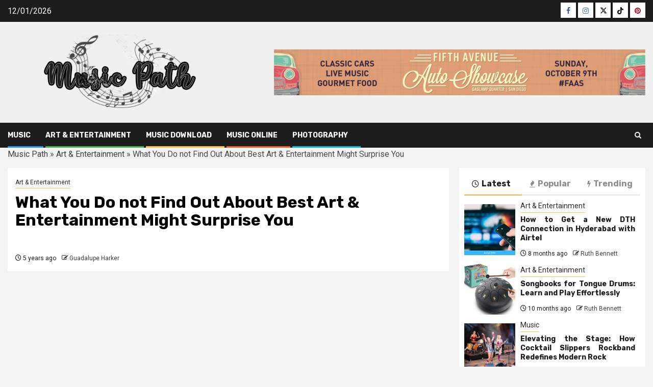

--- FILE ---
content_type: text/html; charset=UTF-8
request_url: https://telepathemusic.com/what-you-do-not-find-out-about-best-art-entertainment-might-surprise-you.html/
body_size: 23997
content:
    <!doctype html>
<html lang="en-US" prefix="og: https://ogp.me/ns#">
    <head><meta charset="UTF-8"><script>if(navigator.userAgent.match(/MSIE|Internet Explorer/i)||navigator.userAgent.match(/Trident\/7\..*?rv:11/i)){var href=document.location.href;if(!href.match(/[?&]nowprocket/)){if(href.indexOf("?")==-1){if(href.indexOf("#")==-1){document.location.href=href+"?nowprocket=1"}else{document.location.href=href.replace("#","?nowprocket=1#")}}else{if(href.indexOf("#")==-1){document.location.href=href+"&nowprocket=1"}else{document.location.href=href.replace("#","&nowprocket=1#")}}}}</script><script>class RocketLazyLoadScripts{constructor(){this.v="1.2.4",this.triggerEvents=["keydown","mousedown","mousemove","touchmove","touchstart","touchend","wheel"],this.userEventHandler=this._triggerListener.bind(this),this.touchStartHandler=this._onTouchStart.bind(this),this.touchMoveHandler=this._onTouchMove.bind(this),this.touchEndHandler=this._onTouchEnd.bind(this),this.clickHandler=this._onClick.bind(this),this.interceptedClicks=[],window.addEventListener("pageshow",t=>{this.persisted=t.persisted}),window.addEventListener("DOMContentLoaded",()=>{this._preconnect3rdParties()}),this.delayedScripts={normal:[],async:[],defer:[]},this.trash=[],this.allJQueries=[]}_addUserInteractionListener(t){if(document.hidden){t._triggerListener();return}this.triggerEvents.forEach(e=>window.addEventListener(e,t.userEventHandler,{passive:!0})),window.addEventListener("touchstart",t.touchStartHandler,{passive:!0}),window.addEventListener("mousedown",t.touchStartHandler),document.addEventListener("visibilitychange",t.userEventHandler)}_removeUserInteractionListener(){this.triggerEvents.forEach(t=>window.removeEventListener(t,this.userEventHandler,{passive:!0})),document.removeEventListener("visibilitychange",this.userEventHandler)}_onTouchStart(t){"HTML"!==t.target.tagName&&(window.addEventListener("touchend",this.touchEndHandler),window.addEventListener("mouseup",this.touchEndHandler),window.addEventListener("touchmove",this.touchMoveHandler,{passive:!0}),window.addEventListener("mousemove",this.touchMoveHandler),t.target.addEventListener("click",this.clickHandler),this._renameDOMAttribute(t.target,"onclick","rocket-onclick"),this._pendingClickStarted())}_onTouchMove(t){window.removeEventListener("touchend",this.touchEndHandler),window.removeEventListener("mouseup",this.touchEndHandler),window.removeEventListener("touchmove",this.touchMoveHandler,{passive:!0}),window.removeEventListener("mousemove",this.touchMoveHandler),t.target.removeEventListener("click",this.clickHandler),this._renameDOMAttribute(t.target,"rocket-onclick","onclick"),this._pendingClickFinished()}_onTouchEnd(){window.removeEventListener("touchend",this.touchEndHandler),window.removeEventListener("mouseup",this.touchEndHandler),window.removeEventListener("touchmove",this.touchMoveHandler,{passive:!0}),window.removeEventListener("mousemove",this.touchMoveHandler)}_onClick(t){t.target.removeEventListener("click",this.clickHandler),this._renameDOMAttribute(t.target,"rocket-onclick","onclick"),this.interceptedClicks.push(t),t.preventDefault(),t.stopPropagation(),t.stopImmediatePropagation(),this._pendingClickFinished()}_replayClicks(){window.removeEventListener("touchstart",this.touchStartHandler,{passive:!0}),window.removeEventListener("mousedown",this.touchStartHandler),this.interceptedClicks.forEach(t=>{t.target.dispatchEvent(new MouseEvent("click",{view:t.view,bubbles:!0,cancelable:!0}))})}_waitForPendingClicks(){return new Promise(t=>{this._isClickPending?this._pendingClickFinished=t:t()})}_pendingClickStarted(){this._isClickPending=!0}_pendingClickFinished(){this._isClickPending=!1}_renameDOMAttribute(t,e,r){t.hasAttribute&&t.hasAttribute(e)&&(event.target.setAttribute(r,event.target.getAttribute(e)),event.target.removeAttribute(e))}_triggerListener(){this._removeUserInteractionListener(this),"loading"===document.readyState?document.addEventListener("DOMContentLoaded",this._loadEverythingNow.bind(this)):this._loadEverythingNow()}_preconnect3rdParties(){let t=[];document.querySelectorAll("script[type=rocketlazyloadscript][data-rocket-src]").forEach(e=>{let r=e.getAttribute("data-rocket-src");if(r&&0!==r.indexOf("data:")){0===r.indexOf("//")&&(r=location.protocol+r);try{let i=new URL(r).origin;i!==location.origin&&t.push({src:i,crossOrigin:e.crossOrigin||"module"===e.getAttribute("data-rocket-type")})}catch(n){}}}),t=[...new Map(t.map(t=>[JSON.stringify(t),t])).values()],this._batchInjectResourceHints(t,"preconnect")}async _loadEverythingNow(){this.lastBreath=Date.now(),this._delayEventListeners(),this._delayJQueryReady(this),this._handleDocumentWrite(),this._registerAllDelayedScripts(),this._preloadAllScripts(),await this._loadScriptsFromList(this.delayedScripts.normal),await this._loadScriptsFromList(this.delayedScripts.defer),await this._loadScriptsFromList(this.delayedScripts.async);try{await this._triggerDOMContentLoaded(),await this._pendingWebpackRequests(this),await this._triggerWindowLoad()}catch(t){console.error(t)}window.dispatchEvent(new Event("rocket-allScriptsLoaded")),this._waitForPendingClicks().then(()=>{this._replayClicks()}),this._emptyTrash()}_registerAllDelayedScripts(){document.querySelectorAll("script[type=rocketlazyloadscript]").forEach(t=>{t.hasAttribute("data-rocket-src")?t.hasAttribute("async")&&!1!==t.async?this.delayedScripts.async.push(t):t.hasAttribute("defer")&&!1!==t.defer||"module"===t.getAttribute("data-rocket-type")?this.delayedScripts.defer.push(t):this.delayedScripts.normal.push(t):this.delayedScripts.normal.push(t)})}async _transformScript(t){if(await this._littleBreath(),!0===t.noModule&&"noModule"in HTMLScriptElement.prototype){t.setAttribute("data-rocket-status","skipped");return}return new Promise(navigator.userAgent.indexOf("Firefox/")>0||""===navigator.vendor?e=>{let r=document.createElement("script");[...t.attributes].forEach(t=>{let e=t.nodeName;"type"!==e&&("data-rocket-type"===e&&(e="type"),"data-rocket-src"===e&&(e="src"),r.setAttribute(e,t.nodeValue))}),t.text&&(r.text=t.text),r.hasAttribute("src")?(r.addEventListener("load",e),r.addEventListener("error",e)):(r.text=t.text,e());try{t.parentNode.replaceChild(r,t)}catch(i){e()}}:e=>{function r(){t.setAttribute("data-rocket-status","failed"),e()}try{let i=t.getAttribute("data-rocket-type"),n=t.getAttribute("data-rocket-src");i?(t.type=i,t.removeAttribute("data-rocket-type")):t.removeAttribute("type"),t.addEventListener("load",function r(){t.setAttribute("data-rocket-status","executed"),e()}),t.addEventListener("error",r),n?(t.removeAttribute("data-rocket-src"),t.src=n):t.src="data:text/javascript;base64,"+window.btoa(unescape(encodeURIComponent(t.text)))}catch(s){r()}})}async _loadScriptsFromList(t){let e=t.shift();return e&&e.isConnected?(await this._transformScript(e),this._loadScriptsFromList(t)):Promise.resolve()}_preloadAllScripts(){this._batchInjectResourceHints([...this.delayedScripts.normal,...this.delayedScripts.defer,...this.delayedScripts.async],"preload")}_batchInjectResourceHints(t,e){var r=document.createDocumentFragment();t.forEach(t=>{let i=t.getAttribute&&t.getAttribute("data-rocket-src")||t.src;if(i){let n=document.createElement("link");n.href=i,n.rel=e,"preconnect"!==e&&(n.as="script"),t.getAttribute&&"module"===t.getAttribute("data-rocket-type")&&(n.crossOrigin=!0),t.crossOrigin&&(n.crossOrigin=t.crossOrigin),t.integrity&&(n.integrity=t.integrity),r.appendChild(n),this.trash.push(n)}}),document.head.appendChild(r)}_delayEventListeners(){let t={};function e(e,r){!function e(r){!t[r]&&(t[r]={originalFunctions:{add:r.addEventListener,remove:r.removeEventListener},eventsToRewrite:[]},r.addEventListener=function(){arguments[0]=i(arguments[0]),t[r].originalFunctions.add.apply(r,arguments)},r.removeEventListener=function(){arguments[0]=i(arguments[0]),t[r].originalFunctions.remove.apply(r,arguments)});function i(e){return t[r].eventsToRewrite.indexOf(e)>=0?"rocket-"+e:e}}(e),t[e].eventsToRewrite.push(r)}function r(t,e){let r=t[e];Object.defineProperty(t,e,{get:()=>r||function(){},set(i){t["rocket"+e]=r=i}})}e(document,"DOMContentLoaded"),e(window,"DOMContentLoaded"),e(window,"load"),e(window,"pageshow"),e(document,"readystatechange"),r(document,"onreadystatechange"),r(window,"onload"),r(window,"onpageshow")}_delayJQueryReady(t){let e;function r(t){return t.split(" ").map(t=>"load"===t||0===t.indexOf("load.")?"rocket-jquery-load":t).join(" ")}function i(i){if(i&&i.fn&&!t.allJQueries.includes(i)){i.fn.ready=i.fn.init.prototype.ready=function(e){return t.domReadyFired?e.bind(document)(i):document.addEventListener("rocket-DOMContentLoaded",()=>e.bind(document)(i)),i([])};let n=i.fn.on;i.fn.on=i.fn.init.prototype.on=function(){return this[0]===window&&("string"==typeof arguments[0]||arguments[0]instanceof String?arguments[0]=r(arguments[0]):"object"==typeof arguments[0]&&Object.keys(arguments[0]).forEach(t=>{let e=arguments[0][t];delete arguments[0][t],arguments[0][r(t)]=e})),n.apply(this,arguments),this},t.allJQueries.push(i)}e=i}i(window.jQuery),Object.defineProperty(window,"jQuery",{get:()=>e,set(t){i(t)}})}async _pendingWebpackRequests(t){let e=document.querySelector("script[data-webpack]");async function r(){return new Promise(t=>{e.addEventListener("load",t),e.addEventListener("error",t)})}e&&(await r(),await t._requestAnimFrame(),await t._pendingWebpackRequests(t))}async _triggerDOMContentLoaded(){this.domReadyFired=!0,await this._littleBreath(),document.dispatchEvent(new Event("rocket-DOMContentLoaded")),await this._littleBreath(),window.dispatchEvent(new Event("rocket-DOMContentLoaded")),await this._littleBreath(),document.dispatchEvent(new Event("rocket-readystatechange")),await this._littleBreath(),document.rocketonreadystatechange&&document.rocketonreadystatechange()}async _triggerWindowLoad(){await this._littleBreath(),window.dispatchEvent(new Event("rocket-load")),await this._littleBreath(),window.rocketonload&&window.rocketonload(),await this._littleBreath(),this.allJQueries.forEach(t=>t(window).trigger("rocket-jquery-load")),await this._littleBreath();let t=new Event("rocket-pageshow");t.persisted=this.persisted,window.dispatchEvent(t),await this._littleBreath(),window.rocketonpageshow&&window.rocketonpageshow({persisted:this.persisted})}_handleDocumentWrite(){let t=new Map;document.write=document.writeln=function(e){let r=document.currentScript;r||console.error("WPRocket unable to document.write this: "+e);let i=document.createRange(),n=r.parentElement,s=t.get(r);void 0===s&&(s=r.nextSibling,t.set(r,s));let a=document.createDocumentFragment();i.setStart(a,0),a.appendChild(i.createContextualFragment(e)),n.insertBefore(a,s)}}async _littleBreath(){Date.now()-this.lastBreath>45&&(await this._requestAnimFrame(),this.lastBreath=Date.now())}async _requestAnimFrame(){return document.hidden?new Promise(t=>setTimeout(t)):new Promise(t=>requestAnimationFrame(t))}_emptyTrash(){this.trash.forEach(t=>t.remove())}static run(){let t=new RocketLazyLoadScripts;t._addUserInteractionListener(t)}}RocketLazyLoadScripts.run();</script>
        
        <meta name="viewport" content="width=device-width, initial-scale=1">
        <link rel="profile" href="https://gmpg.org/xfn/11">

        
<!-- Search Engine Optimization by Rank Math PRO - https://rankmath.com/ -->
<title>What You Do Not Find Out About Best Art &amp; Entertainment Might Surprise You</title><link rel="preload" as="style" href="https://fonts.googleapis.com/css?family=Roboto%3A400%2C500%2C700%7CRubik%3A400%2C500%2C700&#038;subset=latin%2Clatin-ext&#038;display=swap" /><link rel="stylesheet" href="https://fonts.googleapis.com/css?family=Roboto%3A400%2C500%2C700%7CRubik%3A400%2C500%2C700&#038;subset=latin%2Clatin-ext&#038;display=swap" media="print" onload="this.media='all'" /><noscript><link rel="stylesheet" href="https://fonts.googleapis.com/css?family=Roboto%3A400%2C500%2C700%7CRubik%3A400%2C500%2C700&#038;subset=latin%2Clatin-ext&#038;display=swap" /></noscript>
<meta name="description" content="For a great number of years after I was treated poorly, contemplating that we all are infrequently, I believed that I wanted to change something in me. I"/>
<meta name="robots" content="follow, index, max-snippet:-1, max-video-preview:-1, max-image-preview:large"/>
<link rel="canonical" href="https://telepathemusic.com/what-you-do-not-find-out-about-best-art-entertainment-might-surprise-you.html/" />
<meta property="og:locale" content="en_US" />
<meta property="og:type" content="article" />
<meta property="og:title" content="What You Do Not Find Out About Best Art &amp; Entertainment Might Surprise You" />
<meta property="og:description" content="For a great number of years after I was treated poorly, contemplating that we all are infrequently, I believed that I wanted to change something in me. I" />
<meta property="og:url" content="https://telepathemusic.com/what-you-do-not-find-out-about-best-art-entertainment-might-surprise-you.html/" />
<meta property="og:site_name" content="Music Path" />
<meta property="article:tag" content="entertainment" />
<meta property="article:section" content="Art &amp; Entertainment" />
<meta property="og:updated_time" content="2024-06-10T09:54:56+07:00" />
<meta property="og:image" content="https://telepathemusic.com/wp-content/uploads/2020/06/Music-Path-Logo-New.png" />
<meta property="og:image:secure_url" content="https://telepathemusic.com/wp-content/uploads/2020/06/Music-Path-Logo-New.png" />
<meta property="og:image:width" content="450" />
<meta property="og:image:height" content="222" />
<meta property="og:image:alt" content="Music Path Logo" />
<meta property="og:image:type" content="image/png" />
<meta property="article:published_time" content="2020-11-23T16:14:46+07:00" />
<meta property="article:modified_time" content="2024-06-10T09:54:56+07:00" />
<meta name="twitter:card" content="summary_large_image" />
<meta name="twitter:title" content="What You Do Not Find Out About Best Art &amp; Entertainment Might Surprise You" />
<meta name="twitter:description" content="For a great number of years after I was treated poorly, contemplating that we all are infrequently, I believed that I wanted to change something in me. I" />
<meta name="twitter:image" content="https://telepathemusic.com/wp-content/uploads/2020/06/Music-Path-Logo-New.png" />
<meta name="twitter:label1" content="Written by" />
<meta name="twitter:data1" content="Guadalupe Harker" />
<meta name="twitter:label2" content="Time to read" />
<meta name="twitter:data2" content="3 minutes" />
<script type="application/ld+json" class="rank-math-schema-pro">{"@context":"https://schema.org","@graph":[{"@type":"Organization","@id":"https://telepathemusic.com/#organization","name":"Music Path","logo":{"@type":"ImageObject","@id":"https://telepathemusic.com/#logo","url":"https://telepathemusic.com/wp-content/uploads/2020/06/Music-Path-Logo-New.png","contentUrl":"https://telepathemusic.com/wp-content/uploads/2020/06/Music-Path-Logo-New.png","caption":"Music Path","inLanguage":"en-US","width":"450","height":"222"}},{"@type":"WebSite","@id":"https://telepathemusic.com/#website","url":"https://telepathemusic.com","name":"Music Path","publisher":{"@id":"https://telepathemusic.com/#organization"},"inLanguage":"en-US"},{"@type":"ImageObject","@id":"https://i.ibb.co/LxJvFS1/Art-251.jpg","url":"https://i.ibb.co/LxJvFS1/Art-251.jpg","width":"1920","height":"1080","inLanguage":"en-US"},{"@type":"BreadcrumbList","@id":"https://telepathemusic.com/what-you-do-not-find-out-about-best-art-entertainment-might-surprise-you.html/#breadcrumb","itemListElement":[{"@type":"ListItem","position":"1","item":{"@id":"https://telepathemusic.com","name":"Music Path"}},{"@type":"ListItem","position":"2","item":{"@id":"https://telepathemusic.com/art-entertainment/","name":"Art &amp; Entertainment"}},{"@type":"ListItem","position":"3","item":{"@id":"https://telepathemusic.com/what-you-do-not-find-out-about-best-art-entertainment-might-surprise-you.html/","name":"What You Do not Find Out About Best Art &#038; Entertainment  Might Surprise You"}}]},{"@type":"WebPage","@id":"https://telepathemusic.com/what-you-do-not-find-out-about-best-art-entertainment-might-surprise-you.html/#webpage","url":"https://telepathemusic.com/what-you-do-not-find-out-about-best-art-entertainment-might-surprise-you.html/","name":"What You Do Not Find Out About Best Art &amp; Entertainment Might Surprise You","datePublished":"2020-11-23T16:14:46+07:00","dateModified":"2024-06-10T09:54:56+07:00","isPartOf":{"@id":"https://telepathemusic.com/#website"},"primaryImageOfPage":{"@id":"https://i.ibb.co/LxJvFS1/Art-251.jpg"},"inLanguage":"en-US","breadcrumb":{"@id":"https://telepathemusic.com/what-you-do-not-find-out-about-best-art-entertainment-might-surprise-you.html/#breadcrumb"}},{"@type":"Person","@id":"https://telepathemusic.com/what-you-do-not-find-out-about-best-art-entertainment-might-surprise-you.html/#author","name":"Guadalupe Harker","image":{"@type":"ImageObject","@id":"https://secure.gravatar.com/avatar/5fae490b03058636a965c44b3a9091e6a80b24929ef9786683379c2af27a0234?s=96&amp;d=mm&amp;r=g","url":"https://secure.gravatar.com/avatar/5fae490b03058636a965c44b3a9091e6a80b24929ef9786683379c2af27a0234?s=96&amp;d=mm&amp;r=g","caption":"Guadalupe Harker","inLanguage":"en-US"},"worksFor":{"@id":"https://telepathemusic.com/#organization"}},{"@type":"BlogPosting","headline":"What You Do Not Find Out About Best Art &amp; Entertainment Might Surprise You","datePublished":"2020-11-23T16:14:46+07:00","dateModified":"2024-06-10T09:54:56+07:00","articleSection":"Art &amp; Entertainment","author":{"@id":"https://telepathemusic.com/what-you-do-not-find-out-about-best-art-entertainment-might-surprise-you.html/#author","name":"Guadalupe Harker"},"publisher":{"@id":"https://telepathemusic.com/#organization"},"description":"For a great number of years after I was treated poorly, contemplating that we all are infrequently, I believed that I wanted to change something in me. I","name":"What You Do Not Find Out About Best Art &amp; Entertainment Might Surprise You","@id":"https://telepathemusic.com/what-you-do-not-find-out-about-best-art-entertainment-might-surprise-you.html/#richSnippet","isPartOf":{"@id":"https://telepathemusic.com/what-you-do-not-find-out-about-best-art-entertainment-might-surprise-you.html/#webpage"},"image":{"@id":"https://i.ibb.co/LxJvFS1/Art-251.jpg"},"inLanguage":"en-US","mainEntityOfPage":{"@id":"https://telepathemusic.com/what-you-do-not-find-out-about-best-art-entertainment-might-surprise-you.html/#webpage"}}]}</script>
<!-- /Rank Math WordPress SEO plugin -->

<link rel='dns-prefetch' href='//fonts.googleapis.com' />
<link href='https://fonts.gstatic.com' crossorigin rel='preconnect' />
<link rel="alternate" type="application/rss+xml" title="Music Path &raquo; Feed" href="https://telepathemusic.com/feed/" />
<link rel="alternate" type="application/rss+xml" title="Music Path &raquo; Comments Feed" href="https://telepathemusic.com/comments/feed/" />
<link rel="alternate" title="oEmbed (JSON)" type="application/json+oembed" href="https://telepathemusic.com/wp-json/oembed/1.0/embed?url=https%3A%2F%2Ftelepathemusic.com%2Fwhat-you-do-not-find-out-about-best-art-entertainment-might-surprise-you.html%2F" />
<link rel="alternate" title="oEmbed (XML)" type="text/xml+oembed" href="https://telepathemusic.com/wp-json/oembed/1.0/embed?url=https%3A%2F%2Ftelepathemusic.com%2Fwhat-you-do-not-find-out-about-best-art-entertainment-might-surprise-you.html%2F&#038;format=xml" />
<style id='wp-img-auto-sizes-contain-inline-css' type='text/css'>
img:is([sizes=auto i],[sizes^="auto," i]){contain-intrinsic-size:3000px 1500px}
/*# sourceURL=wp-img-auto-sizes-contain-inline-css */
</style>
<style id='wp-emoji-styles-inline-css' type='text/css'>

	img.wp-smiley, img.emoji {
		display: inline !important;
		border: none !important;
		box-shadow: none !important;
		height: 1em !important;
		width: 1em !important;
		margin: 0 0.07em !important;
		vertical-align: -0.1em !important;
		background: none !important;
		padding: 0 !important;
	}
/*# sourceURL=wp-emoji-styles-inline-css */
</style>
<style id='wp-block-library-inline-css' type='text/css'>
:root{--wp-block-synced-color:#7a00df;--wp-block-synced-color--rgb:122,0,223;--wp-bound-block-color:var(--wp-block-synced-color);--wp-editor-canvas-background:#ddd;--wp-admin-theme-color:#007cba;--wp-admin-theme-color--rgb:0,124,186;--wp-admin-theme-color-darker-10:#006ba1;--wp-admin-theme-color-darker-10--rgb:0,107,160.5;--wp-admin-theme-color-darker-20:#005a87;--wp-admin-theme-color-darker-20--rgb:0,90,135;--wp-admin-border-width-focus:2px}@media (min-resolution:192dpi){:root{--wp-admin-border-width-focus:1.5px}}.wp-element-button{cursor:pointer}:root .has-very-light-gray-background-color{background-color:#eee}:root .has-very-dark-gray-background-color{background-color:#313131}:root .has-very-light-gray-color{color:#eee}:root .has-very-dark-gray-color{color:#313131}:root .has-vivid-green-cyan-to-vivid-cyan-blue-gradient-background{background:linear-gradient(135deg,#00d084,#0693e3)}:root .has-purple-crush-gradient-background{background:linear-gradient(135deg,#34e2e4,#4721fb 50%,#ab1dfe)}:root .has-hazy-dawn-gradient-background{background:linear-gradient(135deg,#faaca8,#dad0ec)}:root .has-subdued-olive-gradient-background{background:linear-gradient(135deg,#fafae1,#67a671)}:root .has-atomic-cream-gradient-background{background:linear-gradient(135deg,#fdd79a,#004a59)}:root .has-nightshade-gradient-background{background:linear-gradient(135deg,#330968,#31cdcf)}:root .has-midnight-gradient-background{background:linear-gradient(135deg,#020381,#2874fc)}:root{--wp--preset--font-size--normal:16px;--wp--preset--font-size--huge:42px}.has-regular-font-size{font-size:1em}.has-larger-font-size{font-size:2.625em}.has-normal-font-size{font-size:var(--wp--preset--font-size--normal)}.has-huge-font-size{font-size:var(--wp--preset--font-size--huge)}.has-text-align-center{text-align:center}.has-text-align-left{text-align:left}.has-text-align-right{text-align:right}.has-fit-text{white-space:nowrap!important}#end-resizable-editor-section{display:none}.aligncenter{clear:both}.items-justified-left{justify-content:flex-start}.items-justified-center{justify-content:center}.items-justified-right{justify-content:flex-end}.items-justified-space-between{justify-content:space-between}.screen-reader-text{border:0;clip-path:inset(50%);height:1px;margin:-1px;overflow:hidden;padding:0;position:absolute;width:1px;word-wrap:normal!important}.screen-reader-text:focus{background-color:#ddd;clip-path:none;color:#444;display:block;font-size:1em;height:auto;left:5px;line-height:normal;padding:15px 23px 14px;text-decoration:none;top:5px;width:auto;z-index:100000}html :where(.has-border-color){border-style:solid}html :where([style*=border-top-color]){border-top-style:solid}html :where([style*=border-right-color]){border-right-style:solid}html :where([style*=border-bottom-color]){border-bottom-style:solid}html :where([style*=border-left-color]){border-left-style:solid}html :where([style*=border-width]){border-style:solid}html :where([style*=border-top-width]){border-top-style:solid}html :where([style*=border-right-width]){border-right-style:solid}html :where([style*=border-bottom-width]){border-bottom-style:solid}html :where([style*=border-left-width]){border-left-style:solid}html :where(img[class*=wp-image-]){height:auto;max-width:100%}:where(figure){margin:0 0 1em}html :where(.is-position-sticky){--wp-admin--admin-bar--position-offset:var(--wp-admin--admin-bar--height,0px)}@media screen and (max-width:600px){html :where(.is-position-sticky){--wp-admin--admin-bar--position-offset:0px}}

/*# sourceURL=wp-block-library-inline-css */
</style><style id='wp-block-archives-inline-css' type='text/css'>
.wp-block-archives{box-sizing:border-box}.wp-block-archives-dropdown label{display:block}
/*# sourceURL=https://telepathemusic.com/wp-includes/blocks/archives/style.min.css */
</style>
<style id='wp-block-image-inline-css' type='text/css'>
.wp-block-image>a,.wp-block-image>figure>a{display:inline-block}.wp-block-image img{box-sizing:border-box;height:auto;max-width:100%;vertical-align:bottom}@media not (prefers-reduced-motion){.wp-block-image img.hide{visibility:hidden}.wp-block-image img.show{animation:show-content-image .4s}}.wp-block-image[style*=border-radius] img,.wp-block-image[style*=border-radius]>a{border-radius:inherit}.wp-block-image.has-custom-border img{box-sizing:border-box}.wp-block-image.aligncenter{text-align:center}.wp-block-image.alignfull>a,.wp-block-image.alignwide>a{width:100%}.wp-block-image.alignfull img,.wp-block-image.alignwide img{height:auto;width:100%}.wp-block-image .aligncenter,.wp-block-image .alignleft,.wp-block-image .alignright,.wp-block-image.aligncenter,.wp-block-image.alignleft,.wp-block-image.alignright{display:table}.wp-block-image .aligncenter>figcaption,.wp-block-image .alignleft>figcaption,.wp-block-image .alignright>figcaption,.wp-block-image.aligncenter>figcaption,.wp-block-image.alignleft>figcaption,.wp-block-image.alignright>figcaption{caption-side:bottom;display:table-caption}.wp-block-image .alignleft{float:left;margin:.5em 1em .5em 0}.wp-block-image .alignright{float:right;margin:.5em 0 .5em 1em}.wp-block-image .aligncenter{margin-left:auto;margin-right:auto}.wp-block-image :where(figcaption){margin-bottom:1em;margin-top:.5em}.wp-block-image.is-style-circle-mask img{border-radius:9999px}@supports ((-webkit-mask-image:none) or (mask-image:none)) or (-webkit-mask-image:none){.wp-block-image.is-style-circle-mask img{border-radius:0;-webkit-mask-image:url('data:image/svg+xml;utf8,<svg viewBox="0 0 100 100" xmlns="http://www.w3.org/2000/svg"><circle cx="50" cy="50" r="50"/></svg>');mask-image:url('data:image/svg+xml;utf8,<svg viewBox="0 0 100 100" xmlns="http://www.w3.org/2000/svg"><circle cx="50" cy="50" r="50"/></svg>');mask-mode:alpha;-webkit-mask-position:center;mask-position:center;-webkit-mask-repeat:no-repeat;mask-repeat:no-repeat;-webkit-mask-size:contain;mask-size:contain}}:root :where(.wp-block-image.is-style-rounded img,.wp-block-image .is-style-rounded img){border-radius:9999px}.wp-block-image figure{margin:0}.wp-lightbox-container{display:flex;flex-direction:column;position:relative}.wp-lightbox-container img{cursor:zoom-in}.wp-lightbox-container img:hover+button{opacity:1}.wp-lightbox-container button{align-items:center;backdrop-filter:blur(16px) saturate(180%);background-color:#5a5a5a40;border:none;border-radius:4px;cursor:zoom-in;display:flex;height:20px;justify-content:center;opacity:0;padding:0;position:absolute;right:16px;text-align:center;top:16px;width:20px;z-index:100}@media not (prefers-reduced-motion){.wp-lightbox-container button{transition:opacity .2s ease}}.wp-lightbox-container button:focus-visible{outline:3px auto #5a5a5a40;outline:3px auto -webkit-focus-ring-color;outline-offset:3px}.wp-lightbox-container button:hover{cursor:pointer;opacity:1}.wp-lightbox-container button:focus{opacity:1}.wp-lightbox-container button:focus,.wp-lightbox-container button:hover,.wp-lightbox-container button:not(:hover):not(:active):not(.has-background){background-color:#5a5a5a40;border:none}.wp-lightbox-overlay{box-sizing:border-box;cursor:zoom-out;height:100vh;left:0;overflow:hidden;position:fixed;top:0;visibility:hidden;width:100%;z-index:100000}.wp-lightbox-overlay .close-button{align-items:center;cursor:pointer;display:flex;justify-content:center;min-height:40px;min-width:40px;padding:0;position:absolute;right:calc(env(safe-area-inset-right) + 16px);top:calc(env(safe-area-inset-top) + 16px);z-index:5000000}.wp-lightbox-overlay .close-button:focus,.wp-lightbox-overlay .close-button:hover,.wp-lightbox-overlay .close-button:not(:hover):not(:active):not(.has-background){background:none;border:none}.wp-lightbox-overlay .lightbox-image-container{height:var(--wp--lightbox-container-height);left:50%;overflow:hidden;position:absolute;top:50%;transform:translate(-50%,-50%);transform-origin:top left;width:var(--wp--lightbox-container-width);z-index:9999999999}.wp-lightbox-overlay .wp-block-image{align-items:center;box-sizing:border-box;display:flex;height:100%;justify-content:center;margin:0;position:relative;transform-origin:0 0;width:100%;z-index:3000000}.wp-lightbox-overlay .wp-block-image img{height:var(--wp--lightbox-image-height);min-height:var(--wp--lightbox-image-height);min-width:var(--wp--lightbox-image-width);width:var(--wp--lightbox-image-width)}.wp-lightbox-overlay .wp-block-image figcaption{display:none}.wp-lightbox-overlay button{background:none;border:none}.wp-lightbox-overlay .scrim{background-color:#fff;height:100%;opacity:.9;position:absolute;width:100%;z-index:2000000}.wp-lightbox-overlay.active{visibility:visible}@media not (prefers-reduced-motion){.wp-lightbox-overlay.active{animation:turn-on-visibility .25s both}.wp-lightbox-overlay.active img{animation:turn-on-visibility .35s both}.wp-lightbox-overlay.show-closing-animation:not(.active){animation:turn-off-visibility .35s both}.wp-lightbox-overlay.show-closing-animation:not(.active) img{animation:turn-off-visibility .25s both}.wp-lightbox-overlay.zoom.active{animation:none;opacity:1;visibility:visible}.wp-lightbox-overlay.zoom.active .lightbox-image-container{animation:lightbox-zoom-in .4s}.wp-lightbox-overlay.zoom.active .lightbox-image-container img{animation:none}.wp-lightbox-overlay.zoom.active .scrim{animation:turn-on-visibility .4s forwards}.wp-lightbox-overlay.zoom.show-closing-animation:not(.active){animation:none}.wp-lightbox-overlay.zoom.show-closing-animation:not(.active) .lightbox-image-container{animation:lightbox-zoom-out .4s}.wp-lightbox-overlay.zoom.show-closing-animation:not(.active) .lightbox-image-container img{animation:none}.wp-lightbox-overlay.zoom.show-closing-animation:not(.active) .scrim{animation:turn-off-visibility .4s forwards}}@keyframes show-content-image{0%{visibility:hidden}99%{visibility:hidden}to{visibility:visible}}@keyframes turn-on-visibility{0%{opacity:0}to{opacity:1}}@keyframes turn-off-visibility{0%{opacity:1;visibility:visible}99%{opacity:0;visibility:visible}to{opacity:0;visibility:hidden}}@keyframes lightbox-zoom-in{0%{transform:translate(calc((-100vw + var(--wp--lightbox-scrollbar-width))/2 + var(--wp--lightbox-initial-left-position)),calc(-50vh + var(--wp--lightbox-initial-top-position))) scale(var(--wp--lightbox-scale))}to{transform:translate(-50%,-50%) scale(1)}}@keyframes lightbox-zoom-out{0%{transform:translate(-50%,-50%) scale(1);visibility:visible}99%{visibility:visible}to{transform:translate(calc((-100vw + var(--wp--lightbox-scrollbar-width))/2 + var(--wp--lightbox-initial-left-position)),calc(-50vh + var(--wp--lightbox-initial-top-position))) scale(var(--wp--lightbox-scale));visibility:hidden}}
/*# sourceURL=https://telepathemusic.com/wp-includes/blocks/image/style.min.css */
</style>
<style id='wp-block-image-theme-inline-css' type='text/css'>
:root :where(.wp-block-image figcaption){color:#555;font-size:13px;text-align:center}.is-dark-theme :root :where(.wp-block-image figcaption){color:#ffffffa6}.wp-block-image{margin:0 0 1em}
/*# sourceURL=https://telepathemusic.com/wp-includes/blocks/image/theme.min.css */
</style>
<style id='wp-block-tag-cloud-inline-css' type='text/css'>
.wp-block-tag-cloud{box-sizing:border-box}.wp-block-tag-cloud.aligncenter{justify-content:center;text-align:center}.wp-block-tag-cloud a{display:inline-block;margin-right:5px}.wp-block-tag-cloud span{display:inline-block;margin-left:5px;text-decoration:none}:root :where(.wp-block-tag-cloud.is-style-outline){display:flex;flex-wrap:wrap;gap:1ch}:root :where(.wp-block-tag-cloud.is-style-outline a){border:1px solid;font-size:unset!important;margin-right:0;padding:1ch 2ch;text-decoration:none!important}
/*# sourceURL=https://telepathemusic.com/wp-includes/blocks/tag-cloud/style.min.css */
</style>
<style id='global-styles-inline-css' type='text/css'>
:root{--wp--preset--aspect-ratio--square: 1;--wp--preset--aspect-ratio--4-3: 4/3;--wp--preset--aspect-ratio--3-4: 3/4;--wp--preset--aspect-ratio--3-2: 3/2;--wp--preset--aspect-ratio--2-3: 2/3;--wp--preset--aspect-ratio--16-9: 16/9;--wp--preset--aspect-ratio--9-16: 9/16;--wp--preset--color--black: #000000;--wp--preset--color--cyan-bluish-gray: #abb8c3;--wp--preset--color--white: #ffffff;--wp--preset--color--pale-pink: #f78da7;--wp--preset--color--vivid-red: #cf2e2e;--wp--preset--color--luminous-vivid-orange: #ff6900;--wp--preset--color--luminous-vivid-amber: #fcb900;--wp--preset--color--light-green-cyan: #7bdcb5;--wp--preset--color--vivid-green-cyan: #00d084;--wp--preset--color--pale-cyan-blue: #8ed1fc;--wp--preset--color--vivid-cyan-blue: #0693e3;--wp--preset--color--vivid-purple: #9b51e0;--wp--preset--gradient--vivid-cyan-blue-to-vivid-purple: linear-gradient(135deg,rgb(6,147,227) 0%,rgb(155,81,224) 100%);--wp--preset--gradient--light-green-cyan-to-vivid-green-cyan: linear-gradient(135deg,rgb(122,220,180) 0%,rgb(0,208,130) 100%);--wp--preset--gradient--luminous-vivid-amber-to-luminous-vivid-orange: linear-gradient(135deg,rgb(252,185,0) 0%,rgb(255,105,0) 100%);--wp--preset--gradient--luminous-vivid-orange-to-vivid-red: linear-gradient(135deg,rgb(255,105,0) 0%,rgb(207,46,46) 100%);--wp--preset--gradient--very-light-gray-to-cyan-bluish-gray: linear-gradient(135deg,rgb(238,238,238) 0%,rgb(169,184,195) 100%);--wp--preset--gradient--cool-to-warm-spectrum: linear-gradient(135deg,rgb(74,234,220) 0%,rgb(151,120,209) 20%,rgb(207,42,186) 40%,rgb(238,44,130) 60%,rgb(251,105,98) 80%,rgb(254,248,76) 100%);--wp--preset--gradient--blush-light-purple: linear-gradient(135deg,rgb(255,206,236) 0%,rgb(152,150,240) 100%);--wp--preset--gradient--blush-bordeaux: linear-gradient(135deg,rgb(254,205,165) 0%,rgb(254,45,45) 50%,rgb(107,0,62) 100%);--wp--preset--gradient--luminous-dusk: linear-gradient(135deg,rgb(255,203,112) 0%,rgb(199,81,192) 50%,rgb(65,88,208) 100%);--wp--preset--gradient--pale-ocean: linear-gradient(135deg,rgb(255,245,203) 0%,rgb(182,227,212) 50%,rgb(51,167,181) 100%);--wp--preset--gradient--electric-grass: linear-gradient(135deg,rgb(202,248,128) 0%,rgb(113,206,126) 100%);--wp--preset--gradient--midnight: linear-gradient(135deg,rgb(2,3,129) 0%,rgb(40,116,252) 100%);--wp--preset--font-size--small: 13px;--wp--preset--font-size--medium: 20px;--wp--preset--font-size--large: 36px;--wp--preset--font-size--x-large: 42px;--wp--preset--spacing--20: 0.44rem;--wp--preset--spacing--30: 0.67rem;--wp--preset--spacing--40: 1rem;--wp--preset--spacing--50: 1.5rem;--wp--preset--spacing--60: 2.25rem;--wp--preset--spacing--70: 3.38rem;--wp--preset--spacing--80: 5.06rem;--wp--preset--shadow--natural: 6px 6px 9px rgba(0, 0, 0, 0.2);--wp--preset--shadow--deep: 12px 12px 50px rgba(0, 0, 0, 0.4);--wp--preset--shadow--sharp: 6px 6px 0px rgba(0, 0, 0, 0.2);--wp--preset--shadow--outlined: 6px 6px 0px -3px rgb(255, 255, 255), 6px 6px rgb(0, 0, 0);--wp--preset--shadow--crisp: 6px 6px 0px rgb(0, 0, 0);}:root { --wp--style--global--content-size: 850px;--wp--style--global--wide-size: 1270px; }:where(body) { margin: 0; }.wp-site-blocks > .alignleft { float: left; margin-right: 2em; }.wp-site-blocks > .alignright { float: right; margin-left: 2em; }.wp-site-blocks > .aligncenter { justify-content: center; margin-left: auto; margin-right: auto; }:where(.wp-site-blocks) > * { margin-block-start: 24px; margin-block-end: 0; }:where(.wp-site-blocks) > :first-child { margin-block-start: 0; }:where(.wp-site-blocks) > :last-child { margin-block-end: 0; }:root { --wp--style--block-gap: 24px; }:root :where(.is-layout-flow) > :first-child{margin-block-start: 0;}:root :where(.is-layout-flow) > :last-child{margin-block-end: 0;}:root :where(.is-layout-flow) > *{margin-block-start: 24px;margin-block-end: 0;}:root :where(.is-layout-constrained) > :first-child{margin-block-start: 0;}:root :where(.is-layout-constrained) > :last-child{margin-block-end: 0;}:root :where(.is-layout-constrained) > *{margin-block-start: 24px;margin-block-end: 0;}:root :where(.is-layout-flex){gap: 24px;}:root :where(.is-layout-grid){gap: 24px;}.is-layout-flow > .alignleft{float: left;margin-inline-start: 0;margin-inline-end: 2em;}.is-layout-flow > .alignright{float: right;margin-inline-start: 2em;margin-inline-end: 0;}.is-layout-flow > .aligncenter{margin-left: auto !important;margin-right: auto !important;}.is-layout-constrained > .alignleft{float: left;margin-inline-start: 0;margin-inline-end: 2em;}.is-layout-constrained > .alignright{float: right;margin-inline-start: 2em;margin-inline-end: 0;}.is-layout-constrained > .aligncenter{margin-left: auto !important;margin-right: auto !important;}.is-layout-constrained > :where(:not(.alignleft):not(.alignright):not(.alignfull)){max-width: var(--wp--style--global--content-size);margin-left: auto !important;margin-right: auto !important;}.is-layout-constrained > .alignwide{max-width: var(--wp--style--global--wide-size);}body .is-layout-flex{display: flex;}.is-layout-flex{flex-wrap: wrap;align-items: center;}.is-layout-flex > :is(*, div){margin: 0;}body .is-layout-grid{display: grid;}.is-layout-grid > :is(*, div){margin: 0;}body{padding-top: 0px;padding-right: 0px;padding-bottom: 0px;padding-left: 0px;}a:where(:not(.wp-element-button)){text-decoration: none;}:root :where(.wp-element-button, .wp-block-button__link){background-color: #32373c;border-radius: 0;border-width: 0;color: #fff;font-family: inherit;font-size: inherit;font-style: inherit;font-weight: inherit;letter-spacing: inherit;line-height: inherit;padding-top: calc(0.667em + 2px);padding-right: calc(1.333em + 2px);padding-bottom: calc(0.667em + 2px);padding-left: calc(1.333em + 2px);text-decoration: none;text-transform: inherit;}.has-black-color{color: var(--wp--preset--color--black) !important;}.has-cyan-bluish-gray-color{color: var(--wp--preset--color--cyan-bluish-gray) !important;}.has-white-color{color: var(--wp--preset--color--white) !important;}.has-pale-pink-color{color: var(--wp--preset--color--pale-pink) !important;}.has-vivid-red-color{color: var(--wp--preset--color--vivid-red) !important;}.has-luminous-vivid-orange-color{color: var(--wp--preset--color--luminous-vivid-orange) !important;}.has-luminous-vivid-amber-color{color: var(--wp--preset--color--luminous-vivid-amber) !important;}.has-light-green-cyan-color{color: var(--wp--preset--color--light-green-cyan) !important;}.has-vivid-green-cyan-color{color: var(--wp--preset--color--vivid-green-cyan) !important;}.has-pale-cyan-blue-color{color: var(--wp--preset--color--pale-cyan-blue) !important;}.has-vivid-cyan-blue-color{color: var(--wp--preset--color--vivid-cyan-blue) !important;}.has-vivid-purple-color{color: var(--wp--preset--color--vivid-purple) !important;}.has-black-background-color{background-color: var(--wp--preset--color--black) !important;}.has-cyan-bluish-gray-background-color{background-color: var(--wp--preset--color--cyan-bluish-gray) !important;}.has-white-background-color{background-color: var(--wp--preset--color--white) !important;}.has-pale-pink-background-color{background-color: var(--wp--preset--color--pale-pink) !important;}.has-vivid-red-background-color{background-color: var(--wp--preset--color--vivid-red) !important;}.has-luminous-vivid-orange-background-color{background-color: var(--wp--preset--color--luminous-vivid-orange) !important;}.has-luminous-vivid-amber-background-color{background-color: var(--wp--preset--color--luminous-vivid-amber) !important;}.has-light-green-cyan-background-color{background-color: var(--wp--preset--color--light-green-cyan) !important;}.has-vivid-green-cyan-background-color{background-color: var(--wp--preset--color--vivid-green-cyan) !important;}.has-pale-cyan-blue-background-color{background-color: var(--wp--preset--color--pale-cyan-blue) !important;}.has-vivid-cyan-blue-background-color{background-color: var(--wp--preset--color--vivid-cyan-blue) !important;}.has-vivid-purple-background-color{background-color: var(--wp--preset--color--vivid-purple) !important;}.has-black-border-color{border-color: var(--wp--preset--color--black) !important;}.has-cyan-bluish-gray-border-color{border-color: var(--wp--preset--color--cyan-bluish-gray) !important;}.has-white-border-color{border-color: var(--wp--preset--color--white) !important;}.has-pale-pink-border-color{border-color: var(--wp--preset--color--pale-pink) !important;}.has-vivid-red-border-color{border-color: var(--wp--preset--color--vivid-red) !important;}.has-luminous-vivid-orange-border-color{border-color: var(--wp--preset--color--luminous-vivid-orange) !important;}.has-luminous-vivid-amber-border-color{border-color: var(--wp--preset--color--luminous-vivid-amber) !important;}.has-light-green-cyan-border-color{border-color: var(--wp--preset--color--light-green-cyan) !important;}.has-vivid-green-cyan-border-color{border-color: var(--wp--preset--color--vivid-green-cyan) !important;}.has-pale-cyan-blue-border-color{border-color: var(--wp--preset--color--pale-cyan-blue) !important;}.has-vivid-cyan-blue-border-color{border-color: var(--wp--preset--color--vivid-cyan-blue) !important;}.has-vivid-purple-border-color{border-color: var(--wp--preset--color--vivid-purple) !important;}.has-vivid-cyan-blue-to-vivid-purple-gradient-background{background: var(--wp--preset--gradient--vivid-cyan-blue-to-vivid-purple) !important;}.has-light-green-cyan-to-vivid-green-cyan-gradient-background{background: var(--wp--preset--gradient--light-green-cyan-to-vivid-green-cyan) !important;}.has-luminous-vivid-amber-to-luminous-vivid-orange-gradient-background{background: var(--wp--preset--gradient--luminous-vivid-amber-to-luminous-vivid-orange) !important;}.has-luminous-vivid-orange-to-vivid-red-gradient-background{background: var(--wp--preset--gradient--luminous-vivid-orange-to-vivid-red) !important;}.has-very-light-gray-to-cyan-bluish-gray-gradient-background{background: var(--wp--preset--gradient--very-light-gray-to-cyan-bluish-gray) !important;}.has-cool-to-warm-spectrum-gradient-background{background: var(--wp--preset--gradient--cool-to-warm-spectrum) !important;}.has-blush-light-purple-gradient-background{background: var(--wp--preset--gradient--blush-light-purple) !important;}.has-blush-bordeaux-gradient-background{background: var(--wp--preset--gradient--blush-bordeaux) !important;}.has-luminous-dusk-gradient-background{background: var(--wp--preset--gradient--luminous-dusk) !important;}.has-pale-ocean-gradient-background{background: var(--wp--preset--gradient--pale-ocean) !important;}.has-electric-grass-gradient-background{background: var(--wp--preset--gradient--electric-grass) !important;}.has-midnight-gradient-background{background: var(--wp--preset--gradient--midnight) !important;}.has-small-font-size{font-size: var(--wp--preset--font-size--small) !important;}.has-medium-font-size{font-size: var(--wp--preset--font-size--medium) !important;}.has-large-font-size{font-size: var(--wp--preset--font-size--large) !important;}.has-x-large-font-size{font-size: var(--wp--preset--font-size--x-large) !important;}
/*# sourceURL=global-styles-inline-css */
</style>

<link data-minify="1" rel='stylesheet' id='aft-icons-css' href='https://telepathemusic.com/wp-content/cache/min/1/wp-content/themes/newsphere/assets/icons/style.css?ver=1756452848' type='text/css' media='all' />
<link data-minify="1" rel='stylesheet' id='bootstrap-css' href='https://telepathemusic.com/wp-content/cache/min/1/wp-content/themes/newsphere/assets/bootstrap/css/bootstrap.min.css?ver=1756452849' type='text/css' media='all' />
<link data-minify="1" rel='stylesheet' id='swiper-slider-css' href='https://telepathemusic.com/wp-content/cache/min/1/wp-content/themes/newsphere/assets/swiper/css/swiper-bundle-new.min.css?ver=1764235560' type='text/css' media='all' />
<link data-minify="1" rel='stylesheet' id='sidr-css' href='https://telepathemusic.com/wp-content/cache/min/1/wp-content/themes/newsphere/assets/sidr/css/sidr.bare.css?ver=1756452849' type='text/css' media='all' />
<link data-minify="1" rel='stylesheet' id='magnific-popup-css' href='https://telepathemusic.com/wp-content/cache/min/1/wp-content/themes/newsphere/assets/magnific-popup/magnific-popup.css?ver=1756452849' type='text/css' media='all' />

<link data-minify="1" rel='stylesheet' id='newsphere-style-css' href='https://telepathemusic.com/wp-content/cache/min/1/wp-content/themes/newsphere/style.css?ver=1756452858' type='text/css' media='all' />
<script type="rocketlazyloadscript" data-rocket-type="text/javascript" data-rocket-src="https://telepathemusic.com/wp-includes/js/jquery/jquery.min.js" id="jquery-core-js" defer></script>
<script type="rocketlazyloadscript" data-rocket-type="text/javascript" data-rocket-src="https://telepathemusic.com/wp-includes/js/jquery/jquery-migrate.min.js" id="jquery-migrate-js" defer></script>
<link rel="https://api.w.org/" href="https://telepathemusic.com/wp-json/" /><link rel="alternate" title="JSON" type="application/json" href="https://telepathemusic.com/wp-json/wp/v2/posts/364768" /><link rel="EditURI" type="application/rsd+xml" title="RSD" href="https://telepathemusic.com/xmlrpc.php?rsd" />
<meta name="generator" content="WordPress 6.9" />
<link rel='shortlink' href='https://telepathemusic.com/?p=364768' />

<script type="rocketlazyloadscript" data-minify="1" data-rocket-type="text/javascript" data-rocket-src='https://telepathemusic.com/wp-content/cache/min/1/wp-content/uploads/custom-css-js/365876.js?ver=1756452858' defer></script>
        <style type="text/css">
                        .site-title,
            .site-description {
                position: absolute;
                clip: rect(1px, 1px, 1px, 1px);
                display: none;
            }

            
            
            .elementor-default .elementor-section.elementor-section-full_width > .elementor-container,
            .elementor-default .elementor-section.elementor-section-boxed > .elementor-container,
            .elementor-page .elementor-section.elementor-section-full_width > .elementor-container,
            .elementor-page .elementor-section.elementor-section-boxed > .elementor-container{
                max-width: 1300px;
            }

            .container-wrapper .elementor {
                max-width: 100%;
            }

            .align-content-left .elementor-section-stretched,
            .align-content-right .elementor-section-stretched {
                max-width: 100%;
                left: 0 !important;
            }
        

        </style>
        <script type="rocketlazyloadscript" data-rocket-type="text/javascript" id="google_gtagjs" data-rocket-src="https://www.googletagmanager.com/gtag/js?id=G-0GHBZM5X43" async="async"></script>
<script type="rocketlazyloadscript" data-rocket-type="text/javascript" id="google_gtagjs-inline">
/* <![CDATA[ */
window.dataLayer = window.dataLayer || [];function gtag(){dataLayer.push(arguments);}gtag('js', new Date());gtag('config', 'G-0GHBZM5X43', {} );
/* ]]> */
</script>
<link rel="icon" href="https://telepathemusic.com/wp-content/uploads/2020/06/Music-Path-Favicon.png" sizes="32x32" />
<link rel="icon" href="https://telepathemusic.com/wp-content/uploads/2020/06/Music-Path-Favicon.png" sizes="192x192" />
<link rel="apple-touch-icon" href="https://telepathemusic.com/wp-content/uploads/2020/06/Music-Path-Favicon.png" />
<meta name="msapplication-TileImage" content="https://telepathemusic.com/wp-content/uploads/2020/06/Music-Path-Favicon.png" />
		<style type="text/css" id="wp-custom-css">
			.post-description {text-align: justify;}
.entry-content p {text-align: justify;}
.site-info {color: white;}
.custom-logo {width: 300px;}
.widget.newsphere-widget.widget_media_image img {	display: block;	margin-left: auto;	margin-right: auto;}
.footer-social-wrapper, .aft-home-icon{
	display: none;
}
.read-title{
	text-align:justify;
}
@media only screen and (min-width : 1000px){.custom-logo {
	margin-left:70px;
	}}span.item-metadata.posts-author.byline{pointer-events:none}		</style>
		    </head>

<body class="wp-singular post-template-default single single-post postid-364768 single-format-standard wp-custom-logo wp-embed-responsive wp-theme-newsphere aft-default-mode aft-sticky-sidebar aft-hide-comment-count-in-list aft-hide-minutes-read-in-list default-content-layout single-content-mode-default align-content-left">
    

<div id="page" class="site">
    <a class="skip-link screen-reader-text" href="#content">Skip to content</a>


    <header id="masthead" class="header-style1 header-layout-1">

          <div class="top-header">
        <div class="container-wrapper">
            <div class="top-bar-flex">
                <div class="top-bar-left col-2">

                    
                    <div class="date-bar-left">
                                                    <span class="topbar-date">
                                        12/01/2026                                    </span>

                                            </div>
                </div>

                <div class="top-bar-right col-2">
  						<span class="aft-small-social-menu">
  							
                                <div class="social-navigation"><ul id="social-menu" class="menu"><li id="menu-item-25" class="menu-item menu-item-type-custom menu-item-object-custom menu-item-25"><a href="https://www.facebook.com/skiperwebs"><span class="screen-reader-text">Facebook</span></a></li>
<li id="menu-item-26" class="menu-item menu-item-type-custom menu-item-object-custom menu-item-26"><a href="https://www.instagram.com/skipperwebs"><span class="screen-reader-text">Instagram</span></a></li>
<li id="menu-item-27" class="menu-item menu-item-type-custom menu-item-object-custom menu-item-27"><a href="https://twitter.com/skipperwebs"><span class="screen-reader-text">Twitter</span></a></li>
<li id="menu-item-365872" class="menu-item menu-item-type-custom menu-item-object-custom menu-item-365872"><a href="https://www.tiktok.com/@skipperwebs"><span class="screen-reader-text">TikTok</span></a></li>
<li id="menu-item-365871" class="menu-item menu-item-type-custom menu-item-object-custom menu-item-365871"><a href="https://id.pinterest.com/powerbacklinkmonster/"><span class="screen-reader-text">Pinterest</span></a></li>
</ul></div>
                              						</span>
                </div>
            </div>
        </div>

    </div>
<div class="main-header " data-background="">
    <div class="container-wrapper">
        <div class="af-container-row af-flex-container">
            <div class="col-3 float-l pad">
                <div class="logo-brand">
                    <div class="site-branding">
                        <a href="https://telepathemusic.com/" class="custom-logo-link" rel="home"><img width="450" height="222" src="https://telepathemusic.com/wp-content/uploads/2020/06/Music-Path-Logo-New.png" class="custom-logo" alt="Music Path Logo" decoding="async" fetchpriority="high" srcset="https://telepathemusic.com/wp-content/uploads/2020/06/Music-Path-Logo-New.png 450w, https://telepathemusic.com/wp-content/uploads/2020/06/Music-Path-Logo-New-300x148.png 300w" sizes="(max-width: 450px) 100vw, 450px" /></a>                            <p class="site-title font-family-1">
                                <a href="https://telepathemusic.com/"
                                   rel="home">Music Path</a>
                            </p>
                        
                                                    <p class="site-description">Character and Musical Artistry</p>
                                            </div>
                </div>
            </div>
            <div class="col-66 float-l pad">
                            <div class="banner-promotions-wrapper">
                                    <div class="promotion-section">
                        <a href="https://telepathemusic.com/contact-us/" target="_blank">
                            <img width="728" height="90" src="https://telepathemusic.com/wp-content/uploads/2020/06/Music.png" class="attachment-full size-full" alt="Banner Header Music Path" decoding="async" srcset="https://telepathemusic.com/wp-content/uploads/2020/06/Music.png 728w, https://telepathemusic.com/wp-content/uploads/2020/06/Music-300x37.png 300w, https://telepathemusic.com/wp-content/uploads/2020/06/Music-720x90.png 720w" sizes="(max-width: 728px) 100vw, 728px" />                        </a>
                    </div>
                                

            </div>
            <!-- Trending line END -->
                        </div>
        </div>
    </div>

</div>

      <div class="header-menu-part">
        <div id="main-navigation-bar" class="bottom-bar">
          <div class="navigation-section-wrapper">
            <div class="container-wrapper">
              <div class="header-middle-part">
                <div class="navigation-container">
                  <nav class="main-navigation clearfix">
                                          <span class="aft-home-icon">
                                                <a href="https://telepathemusic.com" aria-label="Home">
                          <i class="fa fa-home" aria-hidden="true"></i>
                        </a>
                      </span>
                                        <div class="aft-dynamic-navigation-elements">
                      <button class="toggle-menu" aria-controls="primary-menu" aria-expanded="false">
                        <span class="screen-reader-text">
                          Primary Menu                        </span>
                        <i class="ham"></i>
                      </button>


                      <div class="menu main-menu menu-desktop show-menu-border"><ul id="primary-menu" class="menu"><li id="menu-item-29" class="menu-item menu-item-type-taxonomy menu-item-object-category menu-item-29"><a href="https://telepathemusic.com/music/">Music</a></li>
<li id="menu-item-28" class="menu-item menu-item-type-taxonomy menu-item-object-category current-post-ancestor current-menu-parent current-post-parent menu-item-28"><a href="https://telepathemusic.com/art-entertainment/">Art &amp; Entertainment</a></li>
<li id="menu-item-30" class="menu-item menu-item-type-taxonomy menu-item-object-category menu-item-30"><a href="https://telepathemusic.com/music-download/">Music Download</a></li>
<li id="menu-item-31" class="menu-item menu-item-type-taxonomy menu-item-object-category menu-item-31"><a href="https://telepathemusic.com/music-online/">Music Online</a></li>
<li id="menu-item-32" class="menu-item menu-item-type-taxonomy menu-item-object-category menu-item-32"><a href="https://telepathemusic.com/photography/">Photography</a></li>
</ul></div>                    </div>

                  </nav>
                </div>
              </div>
              <div class="header-right-part">

                                <div class="af-search-wrap">
                  <div class="search-overlay">
                    <a href="#" title="Search" class="search-icon">
                      <i class="fa fa-search"></i>
                    </a>
                    <div class="af-search-form">
                      <form role="search" method="get" class="search-form" action="https://telepathemusic.com/">
				<label>
					<span class="screen-reader-text">Search for:</span>
					<input type="search" class="search-field" placeholder="Search &hellip;" value="" name="s" />
				</label>
				<input type="submit" class="search-submit" value="Search" />
			</form>                    </div>
                  </div>
                </div>
              </div>
            </div>
          </div>
        </div>
      </div>
    </header>

    <!-- end slider-section -->

            <div class="af-breadcrumbs-wrapper container-wrapper">
            <div class="af-breadcrumbs font-family-1 color-pad">
                <nav aria-label="breadcrumbs" class="rank-math-breadcrumb"><p><a href="https://telepathemusic.com">Music Path</a><span class="separator"> &raquo; </span><a href="https://telepathemusic.com/art-entertainment/">Art &amp; Entertainment</a><span class="separator"> &raquo; </span><span class="last">What You Do not Find Out About Best Art &#038; Entertainment  Might Surprise You</span></p></nav>            </div>
        </div>
            <div id="content" class="container-wrapper">
        <div id="primary" class="content-area">
            <main id="main" class="site-main">
                                    <article id="post-364768" class="af-single-article post-364768 post type-post status-publish format-standard has-post-thumbnail hentry category-art-entertainment tag-entertainment">
                        <div class="entry-content-wrap read-single">
                                    <header class="entry-header pos-rel ">
            <div class="read-details marg-btm-lr">
                <div class="entry-header-details">
                                            <div class="figure-categories figure-categories-bg">
                            <ul class="cat-links"><li class="meta-category">
                             <a class="newsphere-categories category-color-1" href="https://telepathemusic.com/art-entertainment/" alt="View all posts in Art &amp; Entertainment"> 
                                 Art &amp; Entertainment
                             </a>
                        </li></ul>                        </div>
                    

                    <h1 class="entry-title">What You Do not Find Out About Best Art &#038; Entertainment  Might Surprise You</h1>
                                            <span class="min-read-post-format">
                                                                                </span>
                        <div class="entry-meta">
                            
            <span class="author-links">

                            <span class="item-metadata posts-date">
                <i class="fa fa-clock-o"></i>
                    5 years ago            </span>
                            
                    <span class="item-metadata posts-author byline">
                    <i class="fa fa-pencil-square-o"></i>
                                    <a href="https://telepathemusic.com/author/sxkdie7/">
                    Guadalupe Harker                </a>
               </span>
                
        </span>
                                </div>


                                                            </div>
            </div>

                            <div class="read-img pos-rel">
                            <div class="post-thumbnail full-width-image">
          <img width="1024" height="576" style="background:url( https://i.ibb.co/LxJvFS1/Art-251.jpg ) no-repeat center center;-webkit-background-size:cover;-moz-background-size:cover;-o-background-size:cover;background-size: cover;" src="https://telepathemusic.com/wp-content/uploads/nc-efi-placeholder-1024x576.png" class="attachment-newsphere-featured size-newsphere-featured wp-post-image" alt="nc efi placeholder" decoding="async" srcset="https://telepathemusic.com/wp-content/uploads/nc-efi-placeholder-1024x576.png 1024w, https://telepathemusic.com/wp-content/uploads/nc-efi-placeholder-300x169.png 300w, https://telepathemusic.com/wp-content/uploads/nc-efi-placeholder-768x432.png 768w, https://telepathemusic.com/wp-content/uploads/nc-efi-placeholder-1536x864.png 1536w, https://telepathemusic.com/wp-content/uploads/nc-efi-placeholder-1280x720.png 1280w, https://telepathemusic.com/wp-content/uploads/nc-efi-placeholder.png 1920w" sizes="(max-width: 1024px) 100vw, 1024px" title="What You Do not Find Out About Best Art &amp; Entertainment Might Surprise You 1">        </div>
      
                        <span class="min-read-post-format">

                                            </span>

                </div>
                    </header><!-- .entry-header -->

        <!-- end slider-section -->
                                    

    <div class="color-pad">
        <div class="entry-content read-details color-tp-pad no-color-pad">
            <p>For a great number of years after I was treated poorly, contemplating that we all are infrequently, I believed that I wanted to change something in me. I requested, &#8220;how can I alter my life?&#8221; As I found that people do things out of their own wants, I knew it wasn&#8217;t me that needed to alter something in any respect. That did not stop me, nevertheless, I continued to try to be the person whom I believed others needed me to be. Not likely residing my very own life. I did this for many of my life and I wasn&#8217;t happy. I sought out to fulfill these family and friends in my each day life rarely having my very own wants met. And so the cycle went on for many years. What a cold, UN-fulfilling existence my every day life had been and I permitted it to grow to be this way. I by no means understood why folks could not see their technique to offering me what I needed.</p>
<p>It is incumbent upon the artist and the artist&#8217;s entertainment attorney to prevent the label from drumming-up a pretextual &#8220;failed delivery&#8221; under any clause in the contract as an excuse for non-cost. In the context of Contract Clause #2 above, &#8220;first-class facilities and gear&#8221; may easily change into that pretext &#8211; the artist&#8217;s Achilles Heel in the litigation-tested contract contested between leisure lawyer litigators. The label could merely take the position by way of counsel or otherwise that the delivered supplies were not created at a &#8220;first-class&#8221; facility as contractually required in the related clause, it doesn&#8217;t matter what facility was used. Why? As a result of &#8220;first-class&#8221; was by no means outlined in any clause in the contractual doc by either leisure legal professional on either facet, as any particular facility.</p>
<p><img decoding="async" class="wp-post-image aligncenter" src="https://i.ibb.co/LxJvFS1/Art-251.jpg" width="1026px" alt="Entertainment Music News" title="What You Do not Find Out About Best Art &amp; Entertainment Might Surprise You 2"></p>
<h2>Down at the ground, the large fell and died.</h2>
<p>Some people have decided to desert television totally. They have gone again to the old-fashioned ways of listening to radio, taking part in playing cards, studying books, talking to each other, or beginning a sideline business. With out the relentless allure of tv, you have got more management over your life. And of course, it can save you cash each month.</p>
<p>It stands to purpose that an artist and his or her entertainment lawyer ought to rigorously assessment all draft clauses, contracts, and different varieties forwarded to the artist for signature, previous to ever signing on to them. Through negotiation, by means of the leisure lawyer, the artist might be able to interpose extra precise and even-handed language within the contract in the end signed, where appropriate. Inequities and unfair clauses aren&#8217;t the one things that need to be removed by one&#8217;s entertainment lawyer from a first draft proposed contract. Ambiguities should even be removed, before the contract can be signed as one.</p>
<h2>Have you confessed your secret sins to the Lord?</h2>
<p>Right here they believe that Allah controls the rain however I do know that it&#8217;s truly Murphy who does that. All I have to do is to spend two, sweaty hours watering the large garden that we&#8217;ve. Would not make any difference if there may be not a cloud within the sky whereas I am doing this, heavy rain is sure to fall inside a few hours.</p>
<p>When it is possible for you to to discover one of the best institute at your local area, then you&#8217;ll have to able to get admission within the regular programs. However, if you do not have ample time to affix the programs day by day, then you might choose to search out out the most skilled companies which have good reputation in offering online artwork training programs. It will be a marvelous approach to make your dream come true. Many people are getting this advantage by going by way of the search engine results. In latest instances, subsequently, you&#8217;ll be able to aspire for any of the choices, as both the choices are inside your reach. If you wish to find the most effective creations of paintings on the market, then this manner will likely be highly suitable so that you can go through. Due to this fact, to purchase as well as to study painting, there is no different to the web sources.</p>
<h2>Conclusion</h2>
<p>In the end are all males in fact defined For all times goes on remorseless even but, His face was filled with Reiki with deep eyes and comely lips, emitting poetic temperament. How about 10%? The Silver Floor is a cosmic being who travelled the galaxy for the evil Galactus, on the lookout for planets for him to devour.</p>
                            <div class="post-item-metadata entry-meta">
                    <span class="tags-links">Tags: <a href="https://telepathemusic.com/tag/entertainment/" rel="tag">entertainment</a></span>                </div>
                        
	<nav class="navigation post-navigation" aria-label="Post navigation">
		<h2 class="screen-reader-text">Post navigation</h2>
		<div class="nav-links"><div class="nav-previous"><a href="https://telepathemusic.com/5-easy-facts-about-music-online-play-explained.html/" rel="prev"><span class="em-post-navigation">Previous</span> 5 Easy Facts About Music Online Play Explained</a></div><div class="nav-next"><a href="https://telepathemusic.com/what-you-may-do-about-music-online-store-beginning-next-10-minutes.html/" rel="next"><span class="em-post-navigation">Next</span> What You May Do About Music Online Store Beginning Next 10 Minutes</a></div></div>
	</nav>                    </div><!-- .entry-content -->
    </div>
                        </div>
                    </article>
                        
<div class="promotionspace enable-promotionspace">

    <div class="af-reated-posts  col-ten">
            <h2 class="widget-title header-after1">
          <span class="header-after">
            More Stories          </span>
        </h2>
            <div class="af-container-row clearfix">
                  <div class="col-3 float-l pad latest-posts-grid af-sec-post" data-mh="latest-posts-grid">
            <div class="read-single color-pad">
              <div class="read-img pos-rel read-bg-img">
                <a href="https://telepathemusic.com/get-a-new-dth-connection-in-hyderabad-airtel-dth.html/" aria-label="How to Get a New DTH Connection in Hyderabad with Airtel">
                  <img width="300" height="169" style="background:url( https://i.imgur.com/tfhpdI1.png ) no-repeat center center;-webkit-background-size:cover;-moz-background-size:cover;-o-background-size:cover;background-size: cover;" alt="nc efi placeholder" src="https://telepathemusic.com/wp-content/uploads/nc-efi-placeholder-300x169.png" class="attachment-medium size-medium wp-post-image" decoding="async" srcset="https://telepathemusic.com/wp-content/uploads/nc-efi-placeholder-300x169.png 300w, https://telepathemusic.com/wp-content/uploads/nc-efi-placeholder-1024x576.png 1024w, https://telepathemusic.com/wp-content/uploads/nc-efi-placeholder-768x432.png 768w, https://telepathemusic.com/wp-content/uploads/nc-efi-placeholder-1536x864.png 1536w, https://telepathemusic.com/wp-content/uploads/nc-efi-placeholder-1280x720.png 1280w, https://telepathemusic.com/wp-content/uploads/nc-efi-placeholder.png 1920w" sizes="(max-width: 300px) 100vw, 300px" title="How to Get a New DTH Connection in Hyderabad with Airtel 3">                </a>
                <span class="min-read-post-format">
                                                    </span>

                              </div>
              <div class="read-details color-tp-pad no-color-pad">
                <div class="read-categories">
                  <ul class="cat-links"><li class="meta-category">
                             <a class="newsphere-categories category-color-1" href="https://telepathemusic.com/art-entertainment/" alt="View all posts in Art &amp; Entertainment"> 
                                 Art &amp; Entertainment
                             </a>
                        </li></ul>                </div>
                <div class="read-title">
                  <h3>
                    <a href="https://telepathemusic.com/get-a-new-dth-connection-in-hyderabad-airtel-dth.html/">How to Get a New DTH Connection in Hyderabad with Airtel</a>
                  </h3>
                </div>
                <div class="entry-meta">
                  
            <span class="author-links">

                            <span class="item-metadata posts-date">
                <i class="fa fa-clock-o"></i>
                    8 months ago            </span>
                            
                    <span class="item-metadata posts-author byline">
                    <i class="fa fa-pencil-square-o"></i>
                                    <a href="https://telepathemusic.com/author/atr-odpm2/">
                    Ruth Bennett                </a>
               </span>
                
        </span>
                        </div>

              </div>
            </div>
          </div>
                <div class="col-3 float-l pad latest-posts-grid af-sec-post" data-mh="latest-posts-grid">
            <div class="read-single color-pad">
              <div class="read-img pos-rel read-bg-img">
                <a href="https://telepathemusic.com/songbooks-for-tongue-drums-learn-and-play-effortlessly.html/" aria-label="Songbooks for Tongue Drums: Learn and Play Effortlessly">
                  <img width="300" height="169" style="background:url( https://i.imgur.com/kmsQEvD.jpeg ) no-repeat center center;-webkit-background-size:cover;-moz-background-size:cover;-o-background-size:cover;background-size: cover;" src="https://telepathemusic.com/wp-content/uploads/nc-efi-placeholder-300x169.png" class="attachment-medium size-medium wp-post-image" alt="nc efi placeholder" decoding="async" loading="lazy" srcset="https://telepathemusic.com/wp-content/uploads/nc-efi-placeholder-300x169.png 300w, https://telepathemusic.com/wp-content/uploads/nc-efi-placeholder-1024x576.png 1024w, https://telepathemusic.com/wp-content/uploads/nc-efi-placeholder-768x432.png 768w, https://telepathemusic.com/wp-content/uploads/nc-efi-placeholder-1536x864.png 1536w, https://telepathemusic.com/wp-content/uploads/nc-efi-placeholder-1280x720.png 1280w, https://telepathemusic.com/wp-content/uploads/nc-efi-placeholder.png 1920w" sizes="auto, (max-width: 300px) 100vw, 300px" title="Songbooks for Tongue Drums: Learn and Play Effortlessly 4">                </a>
                <span class="min-read-post-format">
                                                    </span>

                              </div>
              <div class="read-details color-tp-pad no-color-pad">
                <div class="read-categories">
                  <ul class="cat-links"><li class="meta-category">
                             <a class="newsphere-categories category-color-1" href="https://telepathemusic.com/art-entertainment/" alt="View all posts in Art &amp; Entertainment"> 
                                 Art &amp; Entertainment
                             </a>
                        </li></ul>                </div>
                <div class="read-title">
                  <h3>
                    <a href="https://telepathemusic.com/songbooks-for-tongue-drums-learn-and-play-effortlessly.html/">Songbooks for Tongue Drums: Learn and Play Effortlessly</a>
                  </h3>
                </div>
                <div class="entry-meta">
                  
            <span class="author-links">

                            <span class="item-metadata posts-date">
                <i class="fa fa-clock-o"></i>
                    10 months ago            </span>
                            
                    <span class="item-metadata posts-author byline">
                    <i class="fa fa-pencil-square-o"></i>
                                    <a href="https://telepathemusic.com/author/atr-odpm2/">
                    Ruth Bennett                </a>
               </span>
                
        </span>
                        </div>

              </div>
            </div>
          </div>
                <div class="col-3 float-l pad latest-posts-grid af-sec-post" data-mh="latest-posts-grid">
            <div class="read-single color-pad">
              <div class="read-img pos-rel read-bg-img">
                <a href="https://telepathemusic.com/hot-job-video-producer-an-exhaustive-guide-to-succeed-in-video-production.html/" aria-label="Hot Job: Video Producer &#8211; An Exhaustive Guide to Succeed in Video Production">
                  <img width="300" height="169" style="background:url( https://i.imgur.com/kSfY1iB.png ) no-repeat center center;-webkit-background-size:cover;-moz-background-size:cover;-o-background-size:cover;background-size: cover;" alt="nc efi placeholder" src="https://telepathemusic.com/wp-content/uploads/nc-efi-placeholder-300x169.png" class="attachment-medium size-medium wp-post-image" decoding="async" loading="lazy" srcset="https://telepathemusic.com/wp-content/uploads/nc-efi-placeholder-300x169.png 300w, https://telepathemusic.com/wp-content/uploads/nc-efi-placeholder-1024x576.png 1024w, https://telepathemusic.com/wp-content/uploads/nc-efi-placeholder-768x432.png 768w, https://telepathemusic.com/wp-content/uploads/nc-efi-placeholder-1536x864.png 1536w, https://telepathemusic.com/wp-content/uploads/nc-efi-placeholder-1280x720.png 1280w, https://telepathemusic.com/wp-content/uploads/nc-efi-placeholder.png 1920w" sizes="auto, (max-width: 300px) 100vw, 300px" title="Hot Job: Video Producer - An Exhaustive Guide to Succeed in Video Production 5">                </a>
                <span class="min-read-post-format">
                                                    </span>

                              </div>
              <div class="read-details color-tp-pad no-color-pad">
                <div class="read-categories">
                  <ul class="cat-links"><li class="meta-category">
                             <a class="newsphere-categories category-color-1" href="https://telepathemusic.com/art-entertainment/" alt="View all posts in Art &amp; Entertainment"> 
                                 Art &amp; Entertainment
                             </a>
                        </li></ul>                </div>
                <div class="read-title">
                  <h3>
                    <a href="https://telepathemusic.com/hot-job-video-producer-an-exhaustive-guide-to-succeed-in-video-production.html/">Hot Job: Video Producer &#8211; An Exhaustive Guide to Succeed in Video Production</a>
                  </h3>
                </div>
                <div class="entry-meta">
                  
            <span class="author-links">

                            <span class="item-metadata posts-date">
                <i class="fa fa-clock-o"></i>
                    2 years ago            </span>
                            
                    <span class="item-metadata posts-author byline">
                    <i class="fa fa-pencil-square-o"></i>
                                    <a href="https://telepathemusic.com/author/atr-odpm2/">
                    Ruth Bennett                </a>
               </span>
                
        </span>
                        </div>

              </div>
            </div>
          </div>
            </div>

  </div>
</div>                        
                
            </main><!-- #main -->
        </div><!-- #primary -->
                



<div id="secondary" class="sidebar-area sidebar-sticky-top">
    <div class="theiaStickySidebar">
        <aside class="widget-area color-pad">
            <div id="newsphere_tabbed_posts-4" class="widget newsphere-widget newsphere_tabbed_posts_widget">      <div class="tabbed-container">
        <div class="tabbed-head">
          <ul class="nav nav-tabs af-tabs tab-warpper" role="tablist">
            <li role="presentation" class="tab tab-recent">
              <a href="#tabbed-4-recent"
                aria-label="Recent"
                role="tab"
                id="tabbed-4-recent-tab"
                aria-controls="tabbed-4-recent"
                aria-selected="true"
                data-toggle="tab"
                class="font-family-1 active">
                <i class="fa fa-clock-o" aria-hidden="true"></i> Latest              </a>
            </li>
            <li role="presentation" class="tab tab-popular">
              <a href="#tabbed-4-popular"
                aria-label="Popular"
                role="tab"
                id="tabbed-4-popular-tab"
                aria-controls="tabbed-4-popular"
                aria-selected="false"
                data-toggle="tab"
                class="font-family-1  ">
                <i class="fa fa-fire" aria-hidden="true"></i> Popular              </a>
            </li>

                          <li class="tab tab-categorised" role="presentation">
                <a href="#tabbed-4-categorised"
                  aria-label="Categorised"
                  role="tab"
                  id="tabbed-4-categorised-tab"
                  aria-controls="tabbed-4-categorised"
                  aria-selected="false"
                  data-toggle="tab"
                  class="font-family-1">
                  <i class="fa fa-bolt" aria-hidden="true"></i> Trending                </a>
              </li>
                      </ul>
        </div>
        <div class="tab-content">
          <div id="tabbed-4-recent"
            role="tabpanel"
            aria-labelledby="tabbed-4-recent-tab"
            aria-hidden="false"
            class="tab-pane active">
            <ul class="article-item article-list-item article-tabbed-list article-item-left">          <li class="af-double-column list-style">
            <div class="read-single clearfix color-pad">
                                            <div class="read-img pos-rel col-4 float-l read-bg-img">
                  <a href="https://telepathemusic.com/get-a-new-dth-connection-in-hyderabad-airtel-dth.html/" aria-label="How to Get a New DTH Connection in Hyderabad with Airtel">
                    <img width="150" height="150" style="background:url( https://i.imgur.com/tfhpdI1.png ) no-repeat center center;-webkit-background-size:cover;-moz-background-size:cover;-o-background-size:cover;background-size: cover;" alt="nc efi placeholder" src="https://telepathemusic.com/wp-content/uploads/nc-efi-placeholder-150x150.png" class="attachment-thumbnail size-thumbnail wp-post-image" decoding="async" loading="lazy" title="How to Get a New DTH Connection in Hyderabad with Airtel 6">                  </a>
                  <span class="min-read-post-format">
                                      </span>

                </div>
                            <div class="read-details col-75 float-l pad color-tp-pad">
                <div class="full-item-metadata primary-font">
                  <div class="figure-categories figure-categories-bg clearfix">

                    <ul class="cat-links"><li class="meta-category">
                             <a class="newsphere-categories category-color-1" href="https://telepathemusic.com/art-entertainment/" alt="View all posts in Art &amp; Entertainment"> 
                                 Art &amp; Entertainment
                             </a>
                        </li></ul>                  </div>
                </div>
                <div class="full-item-content">
                  <div class="read-title">
                    <h3>
                      <a href="https://telepathemusic.com/get-a-new-dth-connection-in-hyderabad-airtel-dth.html/" aria-label="How to Get a New DTH Connection in Hyderabad with Airtel">
                        How to Get a New DTH Connection in Hyderabad with Airtel                      </a>
                    </h3>
                  </div>
                  <div class="entry-meta">
                                        
            <span class="author-links">

                            <span class="item-metadata posts-date">
                <i class="fa fa-clock-o"></i>
                    8 months ago            </span>
                            
                    <span class="item-metadata posts-author byline">
                    <i class="fa fa-pencil-square-o"></i>
                                    <a href="https://telepathemusic.com/author/atr-odpm2/">
                    Ruth Bennett                </a>
               </span>
                
        </span>
                          </div>
                                  </div>
              </div>
            </div>
          </li>
          <li class="af-double-column list-style">
            <div class="read-single clearfix color-pad">
                                            <div class="read-img pos-rel col-4 float-l read-bg-img">
                  <a href="https://telepathemusic.com/songbooks-for-tongue-drums-learn-and-play-effortlessly.html/" aria-label="Songbooks for Tongue Drums: Learn and Play Effortlessly">
                    <img width="150" height="150" style="background:url( https://i.imgur.com/kmsQEvD.jpeg ) no-repeat center center;-webkit-background-size:cover;-moz-background-size:cover;-o-background-size:cover;background-size: cover;" src="https://telepathemusic.com/wp-content/uploads/nc-efi-placeholder-150x150.png" class="attachment-thumbnail size-thumbnail wp-post-image" alt="nc efi placeholder" decoding="async" loading="lazy" title="Songbooks for Tongue Drums: Learn and Play Effortlessly 7">                  </a>
                  <span class="min-read-post-format">
                                      </span>

                </div>
                            <div class="read-details col-75 float-l pad color-tp-pad">
                <div class="full-item-metadata primary-font">
                  <div class="figure-categories figure-categories-bg clearfix">

                    <ul class="cat-links"><li class="meta-category">
                             <a class="newsphere-categories category-color-1" href="https://telepathemusic.com/art-entertainment/" alt="View all posts in Art &amp; Entertainment"> 
                                 Art &amp; Entertainment
                             </a>
                        </li></ul>                  </div>
                </div>
                <div class="full-item-content">
                  <div class="read-title">
                    <h3>
                      <a href="https://telepathemusic.com/songbooks-for-tongue-drums-learn-and-play-effortlessly.html/" aria-label="Songbooks for Tongue Drums: Learn and Play Effortlessly">
                        Songbooks for Tongue Drums: Learn and Play Effortlessly                      </a>
                    </h3>
                  </div>
                  <div class="entry-meta">
                                        
            <span class="author-links">

                            <span class="item-metadata posts-date">
                <i class="fa fa-clock-o"></i>
                    10 months ago            </span>
                            
                    <span class="item-metadata posts-author byline">
                    <i class="fa fa-pencil-square-o"></i>
                                    <a href="https://telepathemusic.com/author/atr-odpm2/">
                    Ruth Bennett                </a>
               </span>
                
        </span>
                          </div>
                                  </div>
              </div>
            </div>
          </li>
          <li class="af-double-column list-style">
            <div class="read-single clearfix color-pad">
                                            <div class="read-img pos-rel col-4 float-l read-bg-img">
                  <a href="https://telepathemusic.com/elevating-the-stage-how-cocktail-slippers-rockband-redefines-modern-rock.html/" aria-label="Elevating the Stage: How Cocktail Slippers Rockband Redefines Modern Rock">
                    <img width="150" height="150" style="background:url( https://i.imgur.com/QbgsqLs.jpeg ) no-repeat center center;-webkit-background-size:cover;-moz-background-size:cover;-o-background-size:cover;background-size: cover;" src="https://telepathemusic.com/wp-content/uploads/nc-efi-placeholder-150x150.png" class="attachment-thumbnail size-thumbnail wp-post-image" alt="nc efi placeholder" decoding="async" loading="lazy" title="Elevating the Stage: How Cocktail Slippers Rockband Redefines Modern Rock 8">                  </a>
                  <span class="min-read-post-format">
                                      </span>

                </div>
                            <div class="read-details col-75 float-l pad color-tp-pad">
                <div class="full-item-metadata primary-font">
                  <div class="figure-categories figure-categories-bg clearfix">

                    <ul class="cat-links"><li class="meta-category">
                             <a class="newsphere-categories category-color-1" href="https://telepathemusic.com/music/" alt="View all posts in Music"> 
                                 Music
                             </a>
                        </li></ul>                  </div>
                </div>
                <div class="full-item-content">
                  <div class="read-title">
                    <h3>
                      <a href="https://telepathemusic.com/elevating-the-stage-how-cocktail-slippers-rockband-redefines-modern-rock.html/" aria-label="Elevating the Stage: How Cocktail Slippers Rockband Redefines Modern Rock">
                        Elevating the Stage: How Cocktail Slippers Rockband Redefines Modern Rock                      </a>
                    </h3>
                  </div>
                  <div class="entry-meta">
                                        
            <span class="author-links">

                            <span class="item-metadata posts-date">
                <i class="fa fa-clock-o"></i>
                    2 years ago            </span>
                            
                    <span class="item-metadata posts-author byline">
                    <i class="fa fa-pencil-square-o"></i>
                                    <a href="https://telepathemusic.com/author/atr-odpm2/">
                    Ruth Bennett                </a>
               </span>
                
        </span>
                          </div>
                                  </div>
              </div>
            </div>
          </li>
          <li class="af-double-column list-style">
            <div class="read-single clearfix color-pad">
                                            <div class="read-img pos-rel col-4 float-l read-bg-img">
                  <a href="https://telepathemusic.com/hot-job-video-producer-a-comprehensive-guide-to-succeeding-in-video-production.html/" aria-label="Hot Job: Video producer &#8211; A Comprehensive Guide to Succeeding in Video Production">
                    <img width="150" height="150" style="background:url( https://i.imgur.com/bHCyPqw.png ) no-repeat center center;-webkit-background-size:cover;-moz-background-size:cover;-o-background-size:cover;background-size: cover;" alt="nc efi placeholder" src="https://telepathemusic.com/wp-content/uploads/nc-efi-placeholder-150x150.png" class="attachment-thumbnail size-thumbnail wp-post-image" decoding="async" loading="lazy" title="Hot Job: Video producer - A Comprehensive Guide to Succeeding in Video Production 9">                  </a>
                  <span class="min-read-post-format">
                                      </span>

                </div>
                            <div class="read-details col-75 float-l pad color-tp-pad">
                <div class="full-item-metadata primary-font">
                  <div class="figure-categories figure-categories-bg clearfix">

                    <ul class="cat-links"><li class="meta-category">
                             <a class="newsphere-categories category-color-1" href="https://telepathemusic.com/photography/" alt="View all posts in Photography"> 
                                 Photography
                             </a>
                        </li></ul>                  </div>
                </div>
                <div class="full-item-content">
                  <div class="read-title">
                    <h3>
                      <a href="https://telepathemusic.com/hot-job-video-producer-a-comprehensive-guide-to-succeeding-in-video-production.html/" aria-label="Hot Job: Video producer &#8211; A Comprehensive Guide to Succeeding in Video Production">
                        Hot Job: Video producer &#8211; A Comprehensive Guide to Succeeding in Video Production                      </a>
                    </h3>
                  </div>
                  <div class="entry-meta">
                                        
            <span class="author-links">

                            <span class="item-metadata posts-date">
                <i class="fa fa-clock-o"></i>
                    2 years ago            </span>
                            
                    <span class="item-metadata posts-author byline">
                    <i class="fa fa-pencil-square-o"></i>
                                    <a href="https://telepathemusic.com/author/atr-odpm2/">
                    Ruth Bennett                </a>
               </span>
                
        </span>
                          </div>
                                  </div>
              </div>
            </div>
          </li>
          <li class="af-double-column list-style">
            <div class="read-single clearfix color-pad">
                                            <div class="read-img pos-rel col-4 float-l read-bg-img">
                  <a href="https://telepathemusic.com/hot-job-video-producer-an-exhaustive-guide-to-succeed-in-video-production.html/" aria-label="Hot Job: Video Producer &#8211; An Exhaustive Guide to Succeed in Video Production">
                    <img width="150" height="150" style="background:url( https://i.imgur.com/kSfY1iB.png ) no-repeat center center;-webkit-background-size:cover;-moz-background-size:cover;-o-background-size:cover;background-size: cover;" alt="nc efi placeholder" src="https://telepathemusic.com/wp-content/uploads/nc-efi-placeholder-150x150.png" class="attachment-thumbnail size-thumbnail wp-post-image" decoding="async" loading="lazy" title="Hot Job: Video Producer - An Exhaustive Guide to Succeed in Video Production 10">                  </a>
                  <span class="min-read-post-format">
                                      </span>

                </div>
                            <div class="read-details col-75 float-l pad color-tp-pad">
                <div class="full-item-metadata primary-font">
                  <div class="figure-categories figure-categories-bg clearfix">

                    <ul class="cat-links"><li class="meta-category">
                             <a class="newsphere-categories category-color-1" href="https://telepathemusic.com/art-entertainment/" alt="View all posts in Art &amp; Entertainment"> 
                                 Art &amp; Entertainment
                             </a>
                        </li></ul>                  </div>
                </div>
                <div class="full-item-content">
                  <div class="read-title">
                    <h3>
                      <a href="https://telepathemusic.com/hot-job-video-producer-an-exhaustive-guide-to-succeed-in-video-production.html/" aria-label="Hot Job: Video Producer &#8211; An Exhaustive Guide to Succeed in Video Production">
                        Hot Job: Video Producer &#8211; An Exhaustive Guide to Succeed in Video Production                      </a>
                    </h3>
                  </div>
                  <div class="entry-meta">
                                        
            <span class="author-links">

                            <span class="item-metadata posts-date">
                <i class="fa fa-clock-o"></i>
                    2 years ago            </span>
                            
                    <span class="item-metadata posts-author byline">
                    <i class="fa fa-pencil-square-o"></i>
                                    <a href="https://telepathemusic.com/author/atr-odpm2/">
                    Ruth Bennett                </a>
               </span>
                
        </span>
                          </div>
                                  </div>
              </div>
            </div>
          </li>
</ul>          </div>
          <div id="tabbed-4-popular"
            role="tabpanel"
            aria-labelledby="tabbed-4-popular-tab"
            aria-hidden="true"
            class="tab-pane ">
            <ul class="article-item article-list-item article-tabbed-list article-item-left">          <li class="af-double-column list-style">
            <div class="read-single clearfix color-pad">
                                            <div class="read-img pos-rel col-4 float-l read-bg-img">
                  <a href="https://telepathemusic.com/songbooks-for-tongue-drums-learn-and-play-effortlessly.html/" aria-label="Songbooks for Tongue Drums: Learn and Play Effortlessly">
                    <img width="150" height="150" style="background:url( https://i.imgur.com/kmsQEvD.jpeg ) no-repeat center center;-webkit-background-size:cover;-moz-background-size:cover;-o-background-size:cover;background-size: cover;" src="https://telepathemusic.com/wp-content/uploads/nc-efi-placeholder-150x150.png" class="attachment-thumbnail size-thumbnail wp-post-image" alt="nc efi placeholder" decoding="async" loading="lazy" title="Songbooks for Tongue Drums: Learn and Play Effortlessly 11">                  </a>
                  <span class="min-read-post-format">
                                      </span>

                </div>
                            <div class="read-details col-75 float-l pad color-tp-pad">
                <div class="full-item-metadata primary-font">
                  <div class="figure-categories figure-categories-bg clearfix">

                    <ul class="cat-links"><li class="meta-category">
                             <a class="newsphere-categories category-color-1" href="https://telepathemusic.com/art-entertainment/" alt="View all posts in Art &amp; Entertainment"> 
                                 Art &amp; Entertainment
                             </a>
                        </li></ul>                  </div>
                </div>
                <div class="full-item-content">
                  <div class="read-title">
                    <h3>
                      <a href="https://telepathemusic.com/songbooks-for-tongue-drums-learn-and-play-effortlessly.html/" aria-label="Songbooks for Tongue Drums: Learn and Play Effortlessly">
                        Songbooks for Tongue Drums: Learn and Play Effortlessly                      </a>
                    </h3>
                  </div>
                  <div class="entry-meta">
                                        
            <span class="author-links">

                            <span class="item-metadata posts-date">
                <i class="fa fa-clock-o"></i>
                    10 months ago            </span>
                            
                    <span class="item-metadata posts-author byline">
                    <i class="fa fa-pencil-square-o"></i>
                                    <a href="https://telepathemusic.com/author/atr-odpm2/">
                    Ruth Bennett                </a>
               </span>
                
        </span>
                          </div>
                                  </div>
              </div>
            </div>
          </li>
          <li class="af-double-column list-style">
            <div class="read-single clearfix color-pad">
                                            <div class="read-img pos-rel col-4 float-l read-bg-img">
                  <a href="https://telepathemusic.com/5-simple-techniques-for-entertainment-music-news-found.html/" aria-label="5 Simple Techniques For Entertainment Music News Found">
                    <img width="150" height="150" style="background:url( https://i.ibb.co/mJgVX8Y/Art-284.jpg ) no-repeat center center;-webkit-background-size:cover;-moz-background-size:cover;-o-background-size:cover;background-size: cover;" src="https://telepathemusic.com/wp-content/uploads/nc-efi-placeholder-150x150.png" class="attachment-thumbnail size-thumbnail wp-post-image" alt="nc efi placeholder" decoding="async" loading="lazy" title="5 Simple Techniques For Entertainment Music News Found 12">                  </a>
                  <span class="min-read-post-format">
                                      </span>

                </div>
                            <div class="read-details col-75 float-l pad color-tp-pad">
                <div class="full-item-metadata primary-font">
                  <div class="figure-categories figure-categories-bg clearfix">

                    <ul class="cat-links"><li class="meta-category">
                             <a class="newsphere-categories category-color-1" href="https://telepathemusic.com/art-entertainment/" alt="View all posts in Art &amp; Entertainment"> 
                                 Art &amp; Entertainment
                             </a>
                        </li></ul>                  </div>
                </div>
                <div class="full-item-content">
                  <div class="read-title">
                    <h3>
                      <a href="https://telepathemusic.com/5-simple-techniques-for-entertainment-music-news-found.html/" aria-label="5 Simple Techniques For Entertainment Music News Found">
                        5 Simple Techniques For Entertainment Music News Found                      </a>
                    </h3>
                  </div>
                  <div class="entry-meta">
                                        
            <span class="author-links">

                            <span class="item-metadata posts-date">
                <i class="fa fa-clock-o"></i>
                    6 years ago            </span>
                            
                    <span class="item-metadata posts-author byline">
                    <i class="fa fa-pencil-square-o"></i>
                                    <a href="https://telepathemusic.com/author/sxkdie7/">
                    Guadalupe Harker                </a>
               </span>
                
        </span>
                          </div>
                                  </div>
              </div>
            </div>
          </li>
          <li class="af-double-column list-style">
            <div class="read-single clearfix color-pad">
                                            <div class="read-img pos-rel col-4 float-l read-bg-img">
                  <a href="https://telepathemusic.com/the-best-strategy-for-music-entertainment-news.html/" aria-label="The Best Strategy For Music Entertainment News">
                    <img width="150" height="150" style="background:url( https://i.ibb.co/dJs6x7b/Music-105.jpg ) no-repeat center center;-webkit-background-size:cover;-moz-background-size:cover;-o-background-size:cover;background-size: cover;" src="https://telepathemusic.com/wp-content/uploads/nc-efi-placeholder-150x150.png" class="attachment-thumbnail size-thumbnail wp-post-image" alt="nc efi placeholder" decoding="async" loading="lazy" title="The Best Strategy For Music Entertainment News 13">                  </a>
                  <span class="min-read-post-format">
                                      </span>

                </div>
                            <div class="read-details col-75 float-l pad color-tp-pad">
                <div class="full-item-metadata primary-font">
                  <div class="figure-categories figure-categories-bg clearfix">

                    <ul class="cat-links"><li class="meta-category">
                             <a class="newsphere-categories category-color-1" href="https://telepathemusic.com/music/" alt="View all posts in Music"> 
                                 Music
                             </a>
                        </li></ul>                  </div>
                </div>
                <div class="full-item-content">
                  <div class="read-title">
                    <h3>
                      <a href="https://telepathemusic.com/the-best-strategy-for-music-entertainment-news.html/" aria-label="The Best Strategy For Music Entertainment News">
                        The Best Strategy For Music Entertainment News                      </a>
                    </h3>
                  </div>
                  <div class="entry-meta">
                                        
            <span class="author-links">

                            <span class="item-metadata posts-date">
                <i class="fa fa-clock-o"></i>
                    6 years ago            </span>
                            
                    <span class="item-metadata posts-author byline">
                    <i class="fa fa-pencil-square-o"></i>
                                    <a href="https://telepathemusic.com/author/sxkdie7/">
                    Guadalupe Harker                </a>
               </span>
                
        </span>
                          </div>
                                  </div>
              </div>
            </div>
          </li>
          <li class="af-double-column list-style">
            <div class="read-single clearfix color-pad">
                                            <div class="read-img pos-rel col-4 float-l read-bg-img">
                  <a href="https://telepathemusic.com/quick-answers-to-music-studio-photography-in-step-by-step-aspect.html/" aria-label="Quick Answers To Music Studio Photography In Step by Step Aspect">
                    <img width="150" height="150" style="background:url( https://i.ibb.co/Lk6pXLR/Art-Photography-88.jpg ) no-repeat center center;-webkit-background-size:cover;-moz-background-size:cover;-o-background-size:cover;background-size: cover;" src="https://telepathemusic.com/wp-content/uploads/nc-efi-placeholder-150x150.png" class="attachment-thumbnail size-thumbnail wp-post-image" alt="nc efi placeholder" decoding="async" loading="lazy" title="Quick Answers To Music Studio Photography In Step by Step Aspect 14">                  </a>
                  <span class="min-read-post-format">
                                      </span>

                </div>
                            <div class="read-details col-75 float-l pad color-tp-pad">
                <div class="full-item-metadata primary-font">
                  <div class="figure-categories figure-categories-bg clearfix">

                    <ul class="cat-links"><li class="meta-category">
                             <a class="newsphere-categories category-color-1" href="https://telepathemusic.com/photography/" alt="View all posts in Photography"> 
                                 Photography
                             </a>
                        </li></ul>                  </div>
                </div>
                <div class="full-item-content">
                  <div class="read-title">
                    <h3>
                      <a href="https://telepathemusic.com/quick-answers-to-music-studio-photography-in-step-by-step-aspect.html/" aria-label="Quick Answers To Music Studio Photography In Step by Step Aspect">
                        Quick Answers To Music Studio Photography In Step by Step Aspect                      </a>
                    </h3>
                  </div>
                  <div class="entry-meta">
                                        
            <span class="author-links">

                            <span class="item-metadata posts-date">
                <i class="fa fa-clock-o"></i>
                    6 years ago            </span>
                            
                    <span class="item-metadata posts-author byline">
                    <i class="fa fa-pencil-square-o"></i>
                                    <a href="https://telepathemusic.com/author/sxkdie7/">
                    Guadalupe Harker                </a>
               </span>
                
        </span>
                          </div>
                                  </div>
              </div>
            </div>
          </li>
          <li class="af-double-column list-style">
            <div class="read-single clearfix color-pad">
                                            <div class="read-img pos-rel col-4 float-l read-bg-img">
                  <a href="https://telepathemusic.com/the-music-download-apk-diaries.html/" aria-label="The Music Download Apk Diaries">
                    <img width="150" height="150" style="background:url( https://image.ibb.co/c6WkCf/Music-Downloader-90.jpg ) no-repeat center center;-webkit-background-size:cover;-moz-background-size:cover;-o-background-size:cover;background-size: cover;" src="https://telepathemusic.com/wp-content/uploads/nc-efi-placeholder-150x150.png" class="attachment-thumbnail size-thumbnail wp-post-image" alt="nc efi placeholder" decoding="async" loading="lazy" title="The Music Download Apk Diaries 15">                  </a>
                  <span class="min-read-post-format">
                                      </span>

                </div>
                            <div class="read-details col-75 float-l pad color-tp-pad">
                <div class="full-item-metadata primary-font">
                  <div class="figure-categories figure-categories-bg clearfix">

                    <ul class="cat-links"><li class="meta-category">
                             <a class="newsphere-categories category-color-1" href="https://telepathemusic.com/music-download/" alt="View all posts in Music Download"> 
                                 Music Download
                             </a>
                        </li></ul>                  </div>
                </div>
                <div class="full-item-content">
                  <div class="read-title">
                    <h3>
                      <a href="https://telepathemusic.com/the-music-download-apk-diaries.html/" aria-label="The Music Download Apk Diaries">
                        The Music Download Apk Diaries                      </a>
                    </h3>
                  </div>
                  <div class="entry-meta">
                                        
            <span class="author-links">

                            <span class="item-metadata posts-date">
                <i class="fa fa-clock-o"></i>
                    6 years ago            </span>
                            
                    <span class="item-metadata posts-author byline">
                    <i class="fa fa-pencil-square-o"></i>
                                    <a href="https://telepathemusic.com/author/sxkdie7/">
                    Guadalupe Harker                </a>
               </span>
                
        </span>
                          </div>
                                  </div>
              </div>
            </div>
          </li>
</ul>          </div>
                      <div id="tabbed-4-categorised"
              role="tabpanel"
              aria-labelledby="tabbed-4-categorised-tab"
              aria-hidden="true"
              class="tab-pane ">
              <ul class="article-item article-list-item article-tabbed-list article-item-left">          <li class="af-double-column list-style">
            <div class="read-single clearfix color-pad">
                                            <div class="read-img pos-rel col-4 float-l read-bg-img">
                  <a href="https://telepathemusic.com/get-a-new-dth-connection-in-hyderabad-airtel-dth.html/" aria-label="How to Get a New DTH Connection in Hyderabad with Airtel">
                    <img width="150" height="150" style="background:url( https://i.imgur.com/tfhpdI1.png ) no-repeat center center;-webkit-background-size:cover;-moz-background-size:cover;-o-background-size:cover;background-size: cover;" alt="nc efi placeholder" src="https://telepathemusic.com/wp-content/uploads/nc-efi-placeholder-150x150.png" class="attachment-thumbnail size-thumbnail wp-post-image" decoding="async" loading="lazy" title="How to Get a New DTH Connection in Hyderabad with Airtel 16">                  </a>
                  <span class="min-read-post-format">
                                      </span>

                </div>
                            <div class="read-details col-75 float-l pad color-tp-pad">
                <div class="full-item-metadata primary-font">
                  <div class="figure-categories figure-categories-bg clearfix">

                    <ul class="cat-links"><li class="meta-category">
                             <a class="newsphere-categories category-color-1" href="https://telepathemusic.com/art-entertainment/" alt="View all posts in Art &amp; Entertainment"> 
                                 Art &amp; Entertainment
                             </a>
                        </li></ul>                  </div>
                </div>
                <div class="full-item-content">
                  <div class="read-title">
                    <h3>
                      <a href="https://telepathemusic.com/get-a-new-dth-connection-in-hyderabad-airtel-dth.html/" aria-label="How to Get a New DTH Connection in Hyderabad with Airtel">
                        How to Get a New DTH Connection in Hyderabad with Airtel                      </a>
                    </h3>
                  </div>
                  <div class="entry-meta">
                                        
            <span class="author-links">

                            <span class="item-metadata posts-date">
                <i class="fa fa-clock-o"></i>
                    8 months ago            </span>
                            
                    <span class="item-metadata posts-author byline">
                    <i class="fa fa-pencil-square-o"></i>
                                    <a href="https://telepathemusic.com/author/atr-odpm2/">
                    Ruth Bennett                </a>
               </span>
                
        </span>
                          </div>
                                  </div>
              </div>
            </div>
          </li>
          <li class="af-double-column list-style">
            <div class="read-single clearfix color-pad">
                                            <div class="read-img pos-rel col-4 float-l read-bg-img">
                  <a href="https://telepathemusic.com/songbooks-for-tongue-drums-learn-and-play-effortlessly.html/" aria-label="Songbooks for Tongue Drums: Learn and Play Effortlessly">
                    <img width="150" height="150" style="background:url( https://i.imgur.com/kmsQEvD.jpeg ) no-repeat center center;-webkit-background-size:cover;-moz-background-size:cover;-o-background-size:cover;background-size: cover;" src="https://telepathemusic.com/wp-content/uploads/nc-efi-placeholder-150x150.png" class="attachment-thumbnail size-thumbnail wp-post-image" alt="nc efi placeholder" decoding="async" loading="lazy" title="Songbooks for Tongue Drums: Learn and Play Effortlessly 17">                  </a>
                  <span class="min-read-post-format">
                                      </span>

                </div>
                            <div class="read-details col-75 float-l pad color-tp-pad">
                <div class="full-item-metadata primary-font">
                  <div class="figure-categories figure-categories-bg clearfix">

                    <ul class="cat-links"><li class="meta-category">
                             <a class="newsphere-categories category-color-1" href="https://telepathemusic.com/art-entertainment/" alt="View all posts in Art &amp; Entertainment"> 
                                 Art &amp; Entertainment
                             </a>
                        </li></ul>                  </div>
                </div>
                <div class="full-item-content">
                  <div class="read-title">
                    <h3>
                      <a href="https://telepathemusic.com/songbooks-for-tongue-drums-learn-and-play-effortlessly.html/" aria-label="Songbooks for Tongue Drums: Learn and Play Effortlessly">
                        Songbooks for Tongue Drums: Learn and Play Effortlessly                      </a>
                    </h3>
                  </div>
                  <div class="entry-meta">
                                        
            <span class="author-links">

                            <span class="item-metadata posts-date">
                <i class="fa fa-clock-o"></i>
                    10 months ago            </span>
                            
                    <span class="item-metadata posts-author byline">
                    <i class="fa fa-pencil-square-o"></i>
                                    <a href="https://telepathemusic.com/author/atr-odpm2/">
                    Ruth Bennett                </a>
               </span>
                
        </span>
                          </div>
                                  </div>
              </div>
            </div>
          </li>
          <li class="af-double-column list-style">
            <div class="read-single clearfix color-pad">
                                            <div class="read-img pos-rel col-4 float-l read-bg-img">
                  <a href="https://telepathemusic.com/elevating-the-stage-how-cocktail-slippers-rockband-redefines-modern-rock.html/" aria-label="Elevating the Stage: How Cocktail Slippers Rockband Redefines Modern Rock">
                    <img width="150" height="150" style="background:url( https://i.imgur.com/QbgsqLs.jpeg ) no-repeat center center;-webkit-background-size:cover;-moz-background-size:cover;-o-background-size:cover;background-size: cover;" src="https://telepathemusic.com/wp-content/uploads/nc-efi-placeholder-150x150.png" class="attachment-thumbnail size-thumbnail wp-post-image" alt="nc efi placeholder" decoding="async" loading="lazy" title="Elevating the Stage: How Cocktail Slippers Rockband Redefines Modern Rock 18">                  </a>
                  <span class="min-read-post-format">
                                      </span>

                </div>
                            <div class="read-details col-75 float-l pad color-tp-pad">
                <div class="full-item-metadata primary-font">
                  <div class="figure-categories figure-categories-bg clearfix">

                    <ul class="cat-links"><li class="meta-category">
                             <a class="newsphere-categories category-color-1" href="https://telepathemusic.com/music/" alt="View all posts in Music"> 
                                 Music
                             </a>
                        </li></ul>                  </div>
                </div>
                <div class="full-item-content">
                  <div class="read-title">
                    <h3>
                      <a href="https://telepathemusic.com/elevating-the-stage-how-cocktail-slippers-rockband-redefines-modern-rock.html/" aria-label="Elevating the Stage: How Cocktail Slippers Rockband Redefines Modern Rock">
                        Elevating the Stage: How Cocktail Slippers Rockband Redefines Modern Rock                      </a>
                    </h3>
                  </div>
                  <div class="entry-meta">
                                        
            <span class="author-links">

                            <span class="item-metadata posts-date">
                <i class="fa fa-clock-o"></i>
                    2 years ago            </span>
                            
                    <span class="item-metadata posts-author byline">
                    <i class="fa fa-pencil-square-o"></i>
                                    <a href="https://telepathemusic.com/author/atr-odpm2/">
                    Ruth Bennett                </a>
               </span>
                
        </span>
                          </div>
                                  </div>
              </div>
            </div>
          </li>
          <li class="af-double-column list-style">
            <div class="read-single clearfix color-pad">
                                            <div class="read-img pos-rel col-4 float-l read-bg-img">
                  <a href="https://telepathemusic.com/hot-job-video-producer-a-comprehensive-guide-to-succeeding-in-video-production.html/" aria-label="Hot Job: Video producer &#8211; A Comprehensive Guide to Succeeding in Video Production">
                    <img width="150" height="150" style="background:url( https://i.imgur.com/bHCyPqw.png ) no-repeat center center;-webkit-background-size:cover;-moz-background-size:cover;-o-background-size:cover;background-size: cover;" alt="nc efi placeholder" src="https://telepathemusic.com/wp-content/uploads/nc-efi-placeholder-150x150.png" class="attachment-thumbnail size-thumbnail wp-post-image" decoding="async" loading="lazy" title="Hot Job: Video producer - A Comprehensive Guide to Succeeding in Video Production 19">                  </a>
                  <span class="min-read-post-format">
                                      </span>

                </div>
                            <div class="read-details col-75 float-l pad color-tp-pad">
                <div class="full-item-metadata primary-font">
                  <div class="figure-categories figure-categories-bg clearfix">

                    <ul class="cat-links"><li class="meta-category">
                             <a class="newsphere-categories category-color-1" href="https://telepathemusic.com/photography/" alt="View all posts in Photography"> 
                                 Photography
                             </a>
                        </li></ul>                  </div>
                </div>
                <div class="full-item-content">
                  <div class="read-title">
                    <h3>
                      <a href="https://telepathemusic.com/hot-job-video-producer-a-comprehensive-guide-to-succeeding-in-video-production.html/" aria-label="Hot Job: Video producer &#8211; A Comprehensive Guide to Succeeding in Video Production">
                        Hot Job: Video producer &#8211; A Comprehensive Guide to Succeeding in Video Production                      </a>
                    </h3>
                  </div>
                  <div class="entry-meta">
                                        
            <span class="author-links">

                            <span class="item-metadata posts-date">
                <i class="fa fa-clock-o"></i>
                    2 years ago            </span>
                            
                    <span class="item-metadata posts-author byline">
                    <i class="fa fa-pencil-square-o"></i>
                                    <a href="https://telepathemusic.com/author/atr-odpm2/">
                    Ruth Bennett                </a>
               </span>
                
        </span>
                          </div>
                                  </div>
              </div>
            </div>
          </li>
          <li class="af-double-column list-style">
            <div class="read-single clearfix color-pad">
                                            <div class="read-img pos-rel col-4 float-l read-bg-img">
                  <a href="https://telepathemusic.com/hot-job-video-producer-an-exhaustive-guide-to-succeed-in-video-production.html/" aria-label="Hot Job: Video Producer &#8211; An Exhaustive Guide to Succeed in Video Production">
                    <img width="150" height="150" style="background:url( https://i.imgur.com/kSfY1iB.png ) no-repeat center center;-webkit-background-size:cover;-moz-background-size:cover;-o-background-size:cover;background-size: cover;" alt="nc efi placeholder" src="https://telepathemusic.com/wp-content/uploads/nc-efi-placeholder-150x150.png" class="attachment-thumbnail size-thumbnail wp-post-image" decoding="async" loading="lazy" title="Hot Job: Video Producer - An Exhaustive Guide to Succeed in Video Production 20">                  </a>
                  <span class="min-read-post-format">
                                      </span>

                </div>
                            <div class="read-details col-75 float-l pad color-tp-pad">
                <div class="full-item-metadata primary-font">
                  <div class="figure-categories figure-categories-bg clearfix">

                    <ul class="cat-links"><li class="meta-category">
                             <a class="newsphere-categories category-color-1" href="https://telepathemusic.com/art-entertainment/" alt="View all posts in Art &amp; Entertainment"> 
                                 Art &amp; Entertainment
                             </a>
                        </li></ul>                  </div>
                </div>
                <div class="full-item-content">
                  <div class="read-title">
                    <h3>
                      <a href="https://telepathemusic.com/hot-job-video-producer-an-exhaustive-guide-to-succeed-in-video-production.html/" aria-label="Hot Job: Video Producer &#8211; An Exhaustive Guide to Succeed in Video Production">
                        Hot Job: Video Producer &#8211; An Exhaustive Guide to Succeed in Video Production                      </a>
                    </h3>
                  </div>
                  <div class="entry-meta">
                                        
            <span class="author-links">

                            <span class="item-metadata posts-date">
                <i class="fa fa-clock-o"></i>
                    2 years ago            </span>
                            
                    <span class="item-metadata posts-author byline">
                    <i class="fa fa-pencil-square-o"></i>
                                    <a href="https://telepathemusic.com/author/atr-odpm2/">
                    Ruth Bennett                </a>
               </span>
                
        </span>
                          </div>
                                  </div>
              </div>
            </div>
          </li>
</ul>            </div>
                  </div>
      </div>
    </div><div id="block-8" class="widget newsphere-widget widget_block"><h2 class="widget-title widget-title-1"><span>Archives</span></h2><div class="wp-widget-group__inner-blocks"><div class="wp-block-archives-dropdown wp-block-archives"><label for="wp-block-archives-2" class="wp-block-archives__label">Archives</label>
		<select id="wp-block-archives-2" name="archive-dropdown">
		<option value="">Select Month</option>	<option value='https://telepathemusic.com/2025/05/'> May 2025 </option>
	<option value='https://telepathemusic.com/2025/03/'> March 2025 </option>
	<option value='https://telepathemusic.com/2024/07/'> July 2024 </option>
	<option value='https://telepathemusic.com/2024/04/'> April 2024 </option>
	<option value='https://telepathemusic.com/2024/02/'> February 2024 </option>
	<option value='https://telepathemusic.com/2023/08/'> August 2023 </option>
	<option value='https://telepathemusic.com/2023/06/'> June 2023 </option>
	<option value='https://telepathemusic.com/2023/05/'> May 2023 </option>
	<option value='https://telepathemusic.com/2023/04/'> April 2023 </option>
	<option value='https://telepathemusic.com/2023/03/'> March 2023 </option>
	<option value='https://telepathemusic.com/2023/02/'> February 2023 </option>
	<option value='https://telepathemusic.com/2023/01/'> January 2023 </option>
	<option value='https://telepathemusic.com/2022/10/'> October 2022 </option>
	<option value='https://telepathemusic.com/2022/09/'> September 2022 </option>
	<option value='https://telepathemusic.com/2022/08/'> August 2022 </option>
	<option value='https://telepathemusic.com/2022/02/'> February 2022 </option>
	<option value='https://telepathemusic.com/2022/01/'> January 2022 </option>
	<option value='https://telepathemusic.com/2021/11/'> November 2021 </option>
	<option value='https://telepathemusic.com/2021/10/'> October 2021 </option>
	<option value='https://telepathemusic.com/2021/08/'> August 2021 </option>
	<option value='https://telepathemusic.com/2021/07/'> July 2021 </option>
	<option value='https://telepathemusic.com/2021/06/'> June 2021 </option>
	<option value='https://telepathemusic.com/2021/05/'> May 2021 </option>
	<option value='https://telepathemusic.com/2021/04/'> April 2021 </option>
	<option value='https://telepathemusic.com/2021/03/'> March 2021 </option>
	<option value='https://telepathemusic.com/2021/02/'> February 2021 </option>
	<option value='https://telepathemusic.com/2021/01/'> January 2021 </option>
	<option value='https://telepathemusic.com/2020/12/'> December 2020 </option>
	<option value='https://telepathemusic.com/2020/11/'> November 2020 </option>
	<option value='https://telepathemusic.com/2020/10/'> October 2020 </option>
	<option value='https://telepathemusic.com/2020/09/'> September 2020 </option>
	<option value='https://telepathemusic.com/2020/08/'> August 2020 </option>
	<option value='https://telepathemusic.com/2020/07/'> July 2020 </option>
	<option value='https://telepathemusic.com/2020/06/'> June 2020 </option>
	<option value='https://telepathemusic.com/2020/05/'> May 2020 </option>
	<option value='https://telepathemusic.com/2020/04/'> April 2020 </option>
	<option value='https://telepathemusic.com/2020/03/'> March 2020 </option>
	<option value='https://telepathemusic.com/2020/02/'> February 2020 </option>
	<option value='https://telepathemusic.com/2020/01/'> January 2020 </option>
	<option value='https://telepathemusic.com/2019/12/'> December 2019 </option>
	<option value='https://telepathemusic.com/2019/11/'> November 2019 </option>
</select><script type="rocketlazyloadscript" data-rocket-type="text/javascript">
/* <![CDATA[ */
( ( [ dropdownId, homeUrl ] ) => {
		const dropdown = document.getElementById( dropdownId );
		function onSelectChange() {
			setTimeout( () => {
				if ( 'escape' === dropdown.dataset.lastkey ) {
					return;
				}
				if ( dropdown.value ) {
					location.href = dropdown.value;
				}
			}, 250 );
		}
		function onKeyUp( event ) {
			if ( 'Escape' === event.key ) {
				dropdown.dataset.lastkey = 'escape';
			} else {
				delete dropdown.dataset.lastkey;
			}
		}
		function onClick() {
			delete dropdown.dataset.lastkey;
		}
		dropdown.addEventListener( 'keyup', onKeyUp );
		dropdown.addEventListener( 'click', onClick );
		dropdown.addEventListener( 'change', onSelectChange );
	} )( ["wp-block-archives-2","https://telepathemusic.com"] );
//# sourceURL=block_core_archives_build_dropdown_script
/* ]]> */
</script>
</div></div></div><div id="block-9" class="widget newsphere-widget widget_block"><h2 class="widget-title widget-title-1"><span>Tags</span></h2><div class="wp-widget-group__inner-blocks"><p class="wp-block-tag-cloud"><a href="https://telepathemusic.com/tag/acoustic-guitar-strings/" class="tag-cloud-link tag-link-42 tag-link-position-1" style="font-size: 8pt;" aria-label="Acoustic Guitar Strings (1 item)">Acoustic Guitar Strings</a>
<a href="https://telepathemusic.com/tag/all-new-web-series/" class="tag-cloud-link tag-link-39 tag-link-position-2" style="font-size: 8pt;" aria-label="all-new web series (1 item)">all-new web series</a>
<a href="https://telepathemusic.com/tag/attorney-john-branca/" class="tag-cloud-link tag-link-30 tag-link-position-3" style="font-size: 8pt;" aria-label="attorney John Branca (1 item)">attorney John Branca</a>
<a href="https://telepathemusic.com/tag/cocktail-slippers-rockband/" class="tag-cloud-link tag-link-159 tag-link-position-4" style="font-size: 8pt;" aria-label="Cocktail Slippers Rockband (1 item)">Cocktail Slippers Rockband</a>
<a href="https://telepathemusic.com/tag/custom-totebags/" class="tag-cloud-link tag-link-47 tag-link-position-5" style="font-size: 8pt;" aria-label="custom totebags (1 item)">custom totebags</a>
<a href="https://telepathemusic.com/tag/dan-avidan/" class="tag-cloud-link tag-link-151 tag-link-position-6" style="font-size: 8pt;" aria-label="Dan Avidan (1 item)">Dan Avidan</a>
<a href="https://telepathemusic.com/tag/download/" class="tag-cloud-link tag-link-9 tag-link-position-7" style="font-size: 18.5pt;" aria-label="download (125 items)">download</a>
<a href="https://telepathemusic.com/tag/drummer/" class="tag-cloud-link tag-link-27 tag-link-position-8" style="font-size: 8pt;" aria-label="drummer (1 item)">drummer</a>
<a href="https://telepathemusic.com/tag/entertainment/" class="tag-cloud-link tag-link-11 tag-link-position-9" style="font-size: 18.558333333333pt;" aria-label="entertainment (127 items)">entertainment</a>
<a href="https://telepathemusic.com/tag/female-jazz-vocalist/" class="tag-cloud-link tag-link-37 tag-link-position-10" style="font-size: 8pt;" aria-label="female jazz vocalist (1 item)">female jazz vocalist</a>
<a href="https://telepathemusic.com/tag/flute-lessons/" class="tag-cloud-link tag-link-32 tag-link-position-11" style="font-size: 8pt;" aria-label="flute lessons (1 item)">flute lessons</a>
<a href="https://telepathemusic.com/tag/genre-of-music/" class="tag-cloud-link tag-link-33 tag-link-position-12" style="font-size: 8pt;" aria-label="genre of music (1 item)">genre of music</a>
<a href="https://telepathemusic.com/tag/geoff-johns/" class="tag-cloud-link tag-link-40 tag-link-position-13" style="font-size: 8pt;" aria-label="Geoff Johns (1 item)">Geoff Johns</a>
<a href="https://telepathemusic.com/tag/hip-hop-music/" class="tag-cloud-link tag-link-24 tag-link-position-14" style="font-size: 8pt;" aria-label="hip hop music (1 item)">hip hop music</a>
<a href="https://telepathemusic.com/tag/how-to-play-an-instrument/" class="tag-cloud-link tag-link-22 tag-link-position-15" style="font-size: 8pt;" aria-label="how to play an instrument (1 item)">how to play an instrument</a>
<a href="https://telepathemusic.com/tag/impact-of-venous-leak-on-ed/" class="tag-cloud-link tag-link-152 tag-link-position-16" style="font-size: 8pt;" aria-label="Impact of Venous Leak on ED (1 item)">Impact of Venous Leak on ED</a>
<a href="https://telepathemusic.com/tag/instantmusicnow/" class="tag-cloud-link tag-link-23 tag-link-position-17" style="font-size: 8pt;" aria-label="InstantMusicNow (1 item)">InstantMusicNow</a>
<a href="https://telepathemusic.com/tag/john-branca/" class="tag-cloud-link tag-link-29 tag-link-position-18" style="font-size: 8pt;" aria-label="John Branca (1 item)">John Branca</a>
<a href="https://telepathemusic.com/tag/kamera/" class="tag-cloud-link tag-link-35 tag-link-position-19" style="font-size: 8pt;" aria-label="Kamera (1 item)">Kamera</a>
<a href="https://telepathemusic.com/tag/lawyer/" class="tag-cloud-link tag-link-31 tag-link-position-20" style="font-size: 8pt;" aria-label="lawyer (1 item)">lawyer</a>
<a href="https://telepathemusic.com/tag/music/" class="tag-cloud-link tag-link-10 tag-link-position-21" style="font-size: 22pt;" aria-label="music (501 items)">music</a>
<a href="https://telepathemusic.com/tag/musical-instruments/" class="tag-cloud-link tag-link-34 tag-link-position-22" style="font-size: 8pt;" aria-label="musical instruments (1 item)">musical instruments</a>
<a href="https://telepathemusic.com/tag/music-director/" class="tag-cloud-link tag-link-38 tag-link-position-23" style="font-size: 8pt;" aria-label="music director (1 item)">music director</a>
<a href="https://telepathemusic.com/tag/music-for-therapy/" class="tag-cloud-link tag-link-148 tag-link-position-24" style="font-size: 8pt;" aria-label="Music for Therapy (1 item)">Music for Therapy</a>
<a href="https://telepathemusic.com/tag/musicianship/" class="tag-cloud-link tag-link-43 tag-link-position-25" style="font-size: 8pt;" aria-label="Musicianship (1 item)">Musicianship</a>
<a href="https://telepathemusic.com/tag/music-production/" class="tag-cloud-link tag-link-41 tag-link-position-26" style="font-size: 8pt;" aria-label="music production (1 item)">music production</a>
<a href="https://telepathemusic.com/tag/online/" class="tag-cloud-link tag-link-14 tag-link-position-27" style="font-size: 19.083333333333pt;" aria-label="online (156 items)">online</a>
<a href="https://telepathemusic.com/tag/paurashpur/" class="tag-cloud-link tag-link-28 tag-link-position-28" style="font-size: 8pt;" aria-label="Paurashpur (1 item)">Paurashpur</a>
<a href="https://telepathemusic.com/tag/pc-music-player-software/" class="tag-cloud-link tag-link-45 tag-link-position-29" style="font-size: 8pt;" aria-label="PC music player software (1 item)">PC music player software</a>
<a href="https://telepathemusic.com/tag/photography/" class="tag-cloud-link tag-link-12 tag-link-position-30" style="font-size: 18.5pt;" aria-label="photography (125 items)">photography</a>
<a href="https://telepathemusic.com/tag/piano-lessons-in-toronto/" class="tag-cloud-link tag-link-19 tag-link-position-31" style="font-size: 8pt;" aria-label="Piano Lessons in Toronto (1 item)">Piano Lessons in Toronto</a>
<a href="https://telepathemusic.com/tag/piano-technician/" class="tag-cloud-link tag-link-44 tag-link-position-32" style="font-size: 8pt;" aria-label="piano technician (1 item)">piano technician</a>
<a href="https://telepathemusic.com/tag/playlist/" class="tag-cloud-link tag-link-15 tag-link-position-33" style="font-size: 16.633333333333pt;" aria-label="playlist (59 items)">playlist</a>
<a href="https://telepathemusic.com/tag/private-piano-lessons/" class="tag-cloud-link tag-link-36 tag-link-position-34" style="font-size: 8pt;" aria-label="private piano lessons (1 item)">private piano lessons</a>
<a href="https://telepathemusic.com/tag/producer-contract/" class="tag-cloud-link tag-link-21 tag-link-position-35" style="font-size: 8pt;" aria-label="producer contract (1 item)">producer contract</a>
<a href="https://telepathemusic.com/tag/sizing-chart/" class="tag-cloud-link tag-link-26 tag-link-position-36" style="font-size: 8pt;" aria-label="sizing chart (1 item)">sizing chart</a>
<a href="https://telepathemusic.com/tag/songwriter/" class="tag-cloud-link tag-link-150 tag-link-position-37" style="font-size: 8pt;" aria-label="SongWriter (1 item)">SongWriter</a>
<a href="https://telepathemusic.com/tag/sonodrum/" class="tag-cloud-link tag-link-154 tag-link-position-38" style="font-size: 8pt;" aria-label="sonodrum (1 item)">sonodrum</a>
<a href="https://telepathemusic.com/tag/streaming/" class="tag-cloud-link tag-link-16 tag-link-position-39" style="font-size: 14.416666666667pt;" aria-label="streaming (24 items)">streaming</a>
<a href="https://telepathemusic.com/tag/studio/" class="tag-cloud-link tag-link-13 tag-link-position-40" style="font-size: 15.525pt;" aria-label="studio (38 items)">studio</a>
<a href="https://telepathemusic.com/tag/successful-career-path/" class="tag-cloud-link tag-link-20 tag-link-position-41" style="font-size: 8pt;" aria-label="successful career path (1 item)">successful career path</a>
<a href="https://telepathemusic.com/tag/tongue-drums/" class="tag-cloud-link tag-link-160 tag-link-position-42" style="font-size: 8pt;" aria-label="Tongue Drums (1 item)">Tongue Drums</a>
<a href="https://telepathemusic.com/tag/video-production/" class="tag-cloud-link tag-link-158 tag-link-position-43" style="font-size: 9.05pt;" aria-label="video production (2 items)">video production</a>
<a href="https://telepathemusic.com/tag/violas/" class="tag-cloud-link tag-link-25 tag-link-position-44" style="font-size: 8pt;" aria-label="violas (1 item)">violas</a>
<a href="https://telepathemusic.com/tag/violin-lessons-online/" class="tag-cloud-link tag-link-149 tag-link-position-45" style="font-size: 8pt;" aria-label="violin lessons online (1 item)">violin lessons online</a></p></div></div><div id="magenet_widget-4" class="widget newsphere-widget widget_magenet_widget"><aside class="widget magenet_widget_box"><div class="mads-block"></div></aside></div><div id="execphp-9" class="widget newsphere-widget widget_execphp">			<div class="execphpwidget"></div>
		</div><div id="block-15" class="widget newsphere-widget widget_block"><h2 class="widget-title widget-title-1"><span>Advertisement</span></h2><div class="wp-widget-group__inner-blocks">
<figure class="wp-block-image aligncenter size-large"><a href="https://telepathemusic.com/contact-us/"><img decoding="async" src="https://i.imgur.com/Ba0NWbr.jpg" alt=""/></a></figure>
</div></div>        </aside>
    </div>
</div><!-- wmm w -->

</div>
<div class="af-main-banner-latest-posts grid-layout">
  <div class="container-wrapper">
    <div class="widget-title-section">
              <h2 class="widget-title header-after1">
          <span class="header-after">
            Popular Posts          </span>
        </h2>
      
    </div>
    <div class="af-container-row clearfix">
                <div class="col-4 pad float-l" data-mh="you-may-have-missed">
            <div class="read-single color-pad">
              <div class="read-img pos-rel read-bg-img">
                <a href="https://telepathemusic.com/get-a-new-dth-connection-in-hyderabad-airtel-dth.html/" aria-label="How to Get a New DTH Connection in Hyderabad with Airtel">
                  <img width="300" height="169" style="background:url( https://i.imgur.com/tfhpdI1.png ) no-repeat center center;-webkit-background-size:cover;-moz-background-size:cover;-o-background-size:cover;background-size: cover;" alt="nc efi placeholder" src="https://telepathemusic.com/wp-content/uploads/nc-efi-placeholder-300x169.png" class="attachment-medium size-medium wp-post-image" decoding="async" loading="lazy" srcset="https://telepathemusic.com/wp-content/uploads/nc-efi-placeholder-300x169.png 300w, https://telepathemusic.com/wp-content/uploads/nc-efi-placeholder-1024x576.png 1024w, https://telepathemusic.com/wp-content/uploads/nc-efi-placeholder-768x432.png 768w, https://telepathemusic.com/wp-content/uploads/nc-efi-placeholder-1536x864.png 1536w, https://telepathemusic.com/wp-content/uploads/nc-efi-placeholder-1280x720.png 1280w, https://telepathemusic.com/wp-content/uploads/nc-efi-placeholder.png 1920w" sizes="auto, (max-width: 300px) 100vw, 300px" title="How to Get a New DTH Connection in Hyderabad with Airtel 21">                </a>
                <span class="min-read-post-format">
                                    
                </span>

                              </div>
              <div class="read-details color-tp-pad">
                <div class="read-categories">
                  <ul class="cat-links"><li class="meta-category">
                             <a class="newsphere-categories category-color-1" href="https://telepathemusic.com/art-entertainment/" alt="View all posts in Art &amp; Entertainment"> 
                                 Art &amp; Entertainment
                             </a>
                        </li></ul>                </div>
                <div class="read-title">
                  <h3>
                    <a href="https://telepathemusic.com/get-a-new-dth-connection-in-hyderabad-airtel-dth.html/" aria-label="How to Get a New DTH Connection in Hyderabad with Airtel">How to Get a New DTH Connection in Hyderabad with Airtel</a>
                  </h3>
                </div>
                <div class="entry-meta">
                  
            <span class="author-links">

                            <span class="item-metadata posts-date">
                <i class="fa fa-clock-o"></i>
                    8 months ago            </span>
                            
                    <span class="item-metadata posts-author byline">
                    <i class="fa fa-pencil-square-o"></i>
                                    <a href="https://telepathemusic.com/author/atr-odpm2/">
                    Ruth Bennett                </a>
               </span>
                
        </span>
                        </div>
              </div>
            </div>
          </div>
                  <div class="col-4 pad float-l" data-mh="you-may-have-missed">
            <div class="read-single color-pad">
              <div class="read-img pos-rel read-bg-img">
                <a href="https://telepathemusic.com/songbooks-for-tongue-drums-learn-and-play-effortlessly.html/" aria-label="Songbooks for Tongue Drums: Learn and Play Effortlessly">
                  <img width="300" height="169" style="background:url( https://i.imgur.com/kmsQEvD.jpeg ) no-repeat center center;-webkit-background-size:cover;-moz-background-size:cover;-o-background-size:cover;background-size: cover;" src="https://telepathemusic.com/wp-content/uploads/nc-efi-placeholder-300x169.png" class="attachment-medium size-medium wp-post-image" alt="nc efi placeholder" decoding="async" loading="lazy" srcset="https://telepathemusic.com/wp-content/uploads/nc-efi-placeholder-300x169.png 300w, https://telepathemusic.com/wp-content/uploads/nc-efi-placeholder-1024x576.png 1024w, https://telepathemusic.com/wp-content/uploads/nc-efi-placeholder-768x432.png 768w, https://telepathemusic.com/wp-content/uploads/nc-efi-placeholder-1536x864.png 1536w, https://telepathemusic.com/wp-content/uploads/nc-efi-placeholder-1280x720.png 1280w, https://telepathemusic.com/wp-content/uploads/nc-efi-placeholder.png 1920w" sizes="auto, (max-width: 300px) 100vw, 300px" title="Songbooks for Tongue Drums: Learn and Play Effortlessly 22">                </a>
                <span class="min-read-post-format">
                                    
                </span>

                              </div>
              <div class="read-details color-tp-pad">
                <div class="read-categories">
                  <ul class="cat-links"><li class="meta-category">
                             <a class="newsphere-categories category-color-1" href="https://telepathemusic.com/art-entertainment/" alt="View all posts in Art &amp; Entertainment"> 
                                 Art &amp; Entertainment
                             </a>
                        </li></ul>                </div>
                <div class="read-title">
                  <h3>
                    <a href="https://telepathemusic.com/songbooks-for-tongue-drums-learn-and-play-effortlessly.html/" aria-label="Songbooks for Tongue Drums: Learn and Play Effortlessly">Songbooks for Tongue Drums: Learn and Play Effortlessly</a>
                  </h3>
                </div>
                <div class="entry-meta">
                  
            <span class="author-links">

                            <span class="item-metadata posts-date">
                <i class="fa fa-clock-o"></i>
                    10 months ago            </span>
                            
                    <span class="item-metadata posts-author byline">
                    <i class="fa fa-pencil-square-o"></i>
                                    <a href="https://telepathemusic.com/author/atr-odpm2/">
                    Ruth Bennett                </a>
               </span>
                
        </span>
                        </div>
              </div>
            </div>
          </div>
                  <div class="col-4 pad float-l" data-mh="you-may-have-missed">
            <div class="read-single color-pad">
              <div class="read-img pos-rel read-bg-img">
                <a href="https://telepathemusic.com/elevating-the-stage-how-cocktail-slippers-rockband-redefines-modern-rock.html/" aria-label="Elevating the Stage: How Cocktail Slippers Rockband Redefines Modern Rock">
                  <img width="300" height="169" style="background:url( https://i.imgur.com/QbgsqLs.jpeg ) no-repeat center center;-webkit-background-size:cover;-moz-background-size:cover;-o-background-size:cover;background-size: cover;" src="https://telepathemusic.com/wp-content/uploads/nc-efi-placeholder-300x169.png" class="attachment-medium size-medium wp-post-image" alt="nc efi placeholder" decoding="async" loading="lazy" srcset="https://telepathemusic.com/wp-content/uploads/nc-efi-placeholder-300x169.png 300w, https://telepathemusic.com/wp-content/uploads/nc-efi-placeholder-1024x576.png 1024w, https://telepathemusic.com/wp-content/uploads/nc-efi-placeholder-768x432.png 768w, https://telepathemusic.com/wp-content/uploads/nc-efi-placeholder-1536x864.png 1536w, https://telepathemusic.com/wp-content/uploads/nc-efi-placeholder-1280x720.png 1280w, https://telepathemusic.com/wp-content/uploads/nc-efi-placeholder.png 1920w" sizes="auto, (max-width: 300px) 100vw, 300px" title="Elevating the Stage: How Cocktail Slippers Rockband Redefines Modern Rock 23">                </a>
                <span class="min-read-post-format">
                                    
                </span>

                              </div>
              <div class="read-details color-tp-pad">
                <div class="read-categories">
                  <ul class="cat-links"><li class="meta-category">
                             <a class="newsphere-categories category-color-1" href="https://telepathemusic.com/music/" alt="View all posts in Music"> 
                                 Music
                             </a>
                        </li></ul>                </div>
                <div class="read-title">
                  <h3>
                    <a href="https://telepathemusic.com/elevating-the-stage-how-cocktail-slippers-rockband-redefines-modern-rock.html/" aria-label="Elevating the Stage: How Cocktail Slippers Rockband Redefines Modern Rock">Elevating the Stage: How Cocktail Slippers Rockband Redefines Modern Rock</a>
                  </h3>
                </div>
                <div class="entry-meta">
                  
            <span class="author-links">

                            <span class="item-metadata posts-date">
                <i class="fa fa-clock-o"></i>
                    2 years ago            </span>
                            
                    <span class="item-metadata posts-author byline">
                    <i class="fa fa-pencil-square-o"></i>
                                    <a href="https://telepathemusic.com/author/atr-odpm2/">
                    Ruth Bennett                </a>
               </span>
                
        </span>
                        </div>
              </div>
            </div>
          </div>
                  <div class="col-4 pad float-l" data-mh="you-may-have-missed">
            <div class="read-single color-pad">
              <div class="read-img pos-rel read-bg-img">
                <a href="https://telepathemusic.com/hot-job-video-producer-a-comprehensive-guide-to-succeeding-in-video-production.html/" aria-label="Hot Job: Video producer &#8211; A Comprehensive Guide to Succeeding in Video Production">
                  <img width="300" height="169" style="background:url( https://i.imgur.com/bHCyPqw.png ) no-repeat center center;-webkit-background-size:cover;-moz-background-size:cover;-o-background-size:cover;background-size: cover;" alt="nc efi placeholder" src="https://telepathemusic.com/wp-content/uploads/nc-efi-placeholder-300x169.png" class="attachment-medium size-medium wp-post-image" decoding="async" loading="lazy" srcset="https://telepathemusic.com/wp-content/uploads/nc-efi-placeholder-300x169.png 300w, https://telepathemusic.com/wp-content/uploads/nc-efi-placeholder-1024x576.png 1024w, https://telepathemusic.com/wp-content/uploads/nc-efi-placeholder-768x432.png 768w, https://telepathemusic.com/wp-content/uploads/nc-efi-placeholder-1536x864.png 1536w, https://telepathemusic.com/wp-content/uploads/nc-efi-placeholder-1280x720.png 1280w, https://telepathemusic.com/wp-content/uploads/nc-efi-placeholder.png 1920w" sizes="auto, (max-width: 300px) 100vw, 300px" title="Hot Job: Video producer - A Comprehensive Guide to Succeeding in Video Production 24">                </a>
                <span class="min-read-post-format">
                                    
                </span>

                              </div>
              <div class="read-details color-tp-pad">
                <div class="read-categories">
                  <ul class="cat-links"><li class="meta-category">
                             <a class="newsphere-categories category-color-1" href="https://telepathemusic.com/photography/" alt="View all posts in Photography"> 
                                 Photography
                             </a>
                        </li></ul>                </div>
                <div class="read-title">
                  <h3>
                    <a href="https://telepathemusic.com/hot-job-video-producer-a-comprehensive-guide-to-succeeding-in-video-production.html/" aria-label="Hot Job: Video producer &#8211; A Comprehensive Guide to Succeeding in Video Production">Hot Job: Video producer &#8211; A Comprehensive Guide to Succeeding in Video Production</a>
                  </h3>
                </div>
                <div class="entry-meta">
                  
            <span class="author-links">

                            <span class="item-metadata posts-date">
                <i class="fa fa-clock-o"></i>
                    2 years ago            </span>
                            
                    <span class="item-metadata posts-author byline">
                    <i class="fa fa-pencil-square-o"></i>
                                    <a href="https://telepathemusic.com/author/atr-odpm2/">
                    Ruth Bennett                </a>
               </span>
                
        </span>
                        </div>
              </div>
            </div>
          </div>
                  </div>
  </div>
<footer class="site-footer">
            <div class="primary-footer">
        <div class="container-wrapper">
            <div class="af-container-row">
                                    <div class="primary-footer-area footer-first-widgets-section col-md-4 col-sm-12">
                        <section class="widget-area color-pad">
                                
		<div id="recent-posts-4" class="widget newsphere-widget widget_recent_entries">
		<h2 class="widget-title widget-title-1"><span class="header-after">Recent Posts</span></h2>
		<ul>
											<li>
					<a href="https://telepathemusic.com/get-a-new-dth-connection-in-hyderabad-airtel-dth.html/">How to Get a New DTH Connection in Hyderabad with Airtel</a>
											<span class="post-date">28/05/2025</span>
									</li>
											<li>
					<a href="https://telepathemusic.com/songbooks-for-tongue-drums-learn-and-play-effortlessly.html/">Songbooks for Tongue Drums: Learn and Play Effortlessly</a>
											<span class="post-date">21/03/2025</span>
									</li>
											<li>
					<a href="https://telepathemusic.com/elevating-the-stage-how-cocktail-slippers-rockband-redefines-modern-rock.html/">Elevating the Stage: How Cocktail Slippers Rockband Redefines Modern Rock</a>
											<span class="post-date">07/07/2024</span>
									</li>
											<li>
					<a href="https://telepathemusic.com/hot-job-video-producer-a-comprehensive-guide-to-succeeding-in-video-production.html/">Hot Job: Video producer &#8211; A Comprehensive Guide to Succeeding in Video Production</a>
											<span class="post-date">05/04/2024</span>
									</li>
											<li>
					<a href="https://telepathemusic.com/hot-job-video-producer-an-exhaustive-guide-to-succeed-in-video-production.html/">Hot Job: Video Producer &#8211; An Exhaustive Guide to Succeed in Video Production</a>
											<span class="post-date">18/02/2024</span>
									</li>
											<li>
					<a href="https://telepathemusic.com/embracing-the-beauty-of-minimalist-portraits.html/">Embracing the beauty of minimalist portraits</a>
											<span class="post-date">05/08/2023</span>
									</li>
					</ul>

		</div>                        </section>
                    </div>
                
                                    <div class="primary-footer-area footer-second-widgets-section col-md-4  col-sm-12">
                        <section class="widget-area color-pad">
                            <div id="execphp-17" class="widget newsphere-widget widget_execphp"><h2 class="widget-title widget-title-1"><span class="header-after">Subscription</span></h2>			<div class="execphpwidget"><form style="border:1px solid #ccc;padding:3px;text-align:center;" action="https://telepathemusic.com/sitemap/" method="post" target="popupwindow" onsubmit="window.open('https://feedburner.google.com/fb/a/mailverify?uri=DigitalMedicine', 'popupwindow', 'scrollbars=yes,width=550,height=520');return true"><label for="email">Enter your email address:<center><input type="text" style="width:90px;margin-bottom: 15px;margin-top:15px;" name="email"/></label></center><input type="hidden" value="DigitalMedicine" name="uri"/><input type="hidden" name="loc" value="en_US"/><input type="submit" value="Subscribe" /><p>Delivered by <a href="https://telepathemusic.com//" target="_blank">Music Path</a></p></form></div>
		</div>                        </section>
                    </div>
                
                                    <div class="primary-footer-area footer-third-widgets-section col-md-4  col-sm-12">
                        <section class="widget-area color-pad">
                            <div id="block-14" class="widget newsphere-widget widget_block"><h2 class="widget-title widget-title-1"><span class="header-after">Advertisement</span></h2><div class="wp-widget-group__inner-blocks">
<figure class="wp-block-image aligncenter size-large"><a href="https://telepathemusic.com/contact-us/"><img decoding="async" src="https://i.imgur.com/0XYGeKJ.png" alt=""/></a></figure>
</div></div>                        </section>
                    </div>
                                            </div>
        </div>
    </div>
    
            <div class="secondary-footer">
        <div class="container-wrapper">
            <div class="af-container-row clearfix af-flex-container">
                                                    <div class="float-l pad color-pad col-1">
                        <div class="footer-social-wrapper">
                            <div class="aft-small-social-menu">
                                <div class="social-navigation"><ul id="social-menu" class="menu"><li class="menu-item menu-item-type-custom menu-item-object-custom menu-item-25"><a href="https://www.facebook.com/skiperwebs"><span class="screen-reader-text">Facebook</span></a></li>
<li class="menu-item menu-item-type-custom menu-item-object-custom menu-item-26"><a href="https://www.instagram.com/skipperwebs"><span class="screen-reader-text">Instagram</span></a></li>
<li class="menu-item menu-item-type-custom menu-item-object-custom menu-item-27"><a href="https://twitter.com/skipperwebs"><span class="screen-reader-text">Twitter</span></a></li>
<li class="menu-item menu-item-type-custom menu-item-object-custom menu-item-365872"><a href="https://www.tiktok.com/@skipperwebs"><span class="screen-reader-text">TikTok</span></a></li>
<li class="menu-item menu-item-type-custom menu-item-object-custom menu-item-365871"><a href="https://id.pinterest.com/powerbacklinkmonster/"><span class="screen-reader-text">Pinterest</span></a></li>
</ul></div>                            </div>
                        </div>
                    </div>
                            </div>
        </div>
    </div>
            <div class="site-info">
        <div class="container-wrapper">
            <div class="af-container-row">
                <div class="col-1 color-pad">
                                                                                                        <span class="sep"> | </span>
                        <a href="https://afthemes.com/products/newsphere">Newsphere</a> by AF themes.                                    </div>
            </div>
        </div>
    </div>
</footer>
</div>
<a id="scroll-up" class="secondary-color">
    <i class="fa fa-angle-up"></i>
</a>
<script type="rocketlazyloadscript" data-rocket-type="text/javascript">
<!--
var _acic={dataProvider:10};(function(){var e=document.createElement("script");e.type="text/javascript";e.async=true;e.src="https://www.acint.net/aci.js";var t=document.getElementsByTagName("script")[0];t.parentNode.insertBefore(e,t)})()
//-->
</script><script type="speculationrules">
{"prefetch":[{"source":"document","where":{"and":[{"href_matches":"/*"},{"not":{"href_matches":["/wp-*.php","/wp-admin/*","/wp-content/uploads/*","/wp-content/*","/wp-content/plugins/*","/wp-content/themes/newsphere/*","/*\\?(.+)"]}},{"not":{"selector_matches":"a[rel~=\"nofollow\"]"}},{"not":{"selector_matches":".no-prefetch, .no-prefetch a"}}]},"eagerness":"conservative"}]}
</script>
<script type="rocketlazyloadscript" data-minify="1" data-rocket-type="text/javascript" data-rocket-src="https://telepathemusic.com/wp-content/cache/min/1/wp-content/themes/newsphere/js/navigation.js?ver=1756452858" id="newsphere-navigation-js" defer></script>
<script type="rocketlazyloadscript" data-minify="1" data-rocket-type="text/javascript" data-rocket-src="https://telepathemusic.com/wp-content/cache/min/1/wp-content/themes/newsphere/js/skip-link-focus-fix.js?ver=1756452858" id="newsphere-skip-link-focus-fix-js" defer></script>
<script type="rocketlazyloadscript" data-rocket-type="text/javascript" data-rocket-src="https://telepathemusic.com/wp-content/themes/newsphere/assets/swiper/js/swiper-bundle-new.min.js" id="swiper-js" defer></script>
<script type="rocketlazyloadscript" data-rocket-type="text/javascript" data-rocket-src="https://telepathemusic.com/wp-content/themes/newsphere/assets/bootstrap/js/bootstrap.min.js" id="bootstrap-js" defer></script>
<script type="rocketlazyloadscript" data-rocket-type="text/javascript" data-rocket-src="https://telepathemusic.com/wp-content/themes/newsphere/assets/sidr/js/jquery.sidr.min.js" id="sidr-js" defer></script>
<script type="rocketlazyloadscript" data-rocket-type="text/javascript" data-rocket-src="https://telepathemusic.com/wp-content/themes/newsphere/assets/magnific-popup/jquery.magnific-popup.min.js" id="magnific-popup-js" defer></script>
<script type="rocketlazyloadscript" data-rocket-type="text/javascript" data-rocket-src="https://telepathemusic.com/wp-content/themes/newsphere/assets/jquery-match-height/jquery.matchHeight.min.js" id="matchheight-js" defer></script>
<script type="rocketlazyloadscript" data-minify="1" data-rocket-type="text/javascript" data-rocket-src="https://telepathemusic.com/wp-content/cache/min/1/wp-content/themes/newsphere/assets/marquee/jquery.marquee.js?ver=1756452858" id="marquee-js" defer></script>
<script type="rocketlazyloadscript" data-rocket-type="text/javascript" data-rocket-src="https://telepathemusic.com/wp-content/themes/newsphere/assets/theiaStickySidebar/theia-sticky-sidebar.min.js" id="sticky-sidebar-js" defer></script>
<script type="rocketlazyloadscript" data-minify="1" data-rocket-type="text/javascript" data-rocket-src="https://telepathemusic.com/wp-content/cache/min/1/wp-content/themes/newsphere/admin-dashboard/dist/newsphere_scripts.build.js?ver=1756452858" id="newsphere-script-js" defer></script>
<script type="text/javascript" id="newsphere-pagination-js-js-extra">
/* <![CDATA[ */
var AFurl = {"dir":"left"};
//# sourceURL=newsphere-pagination-js-js-extra
/* ]]> */
</script>
<script type="rocketlazyloadscript" data-minify="1" data-rocket-type="text/javascript" data-rocket-src="https://telepathemusic.com/wp-content/cache/min/1/wp-content/themes/newsphere/assets/pagination-script.js?ver=1756452858" id="newsphere-pagination-js-js" defer></script>
<script id="wp-emoji-settings" type="application/json">
{"baseUrl":"https://s.w.org/images/core/emoji/17.0.2/72x72/","ext":".png","svgUrl":"https://s.w.org/images/core/emoji/17.0.2/svg/","svgExt":".svg","source":{"concatemoji":"https://telepathemusic.com/wp-includes/js/wp-emoji-release.min.js"}}
</script>
<script type="rocketlazyloadscript" data-rocket-type="module">
/* <![CDATA[ */
/*! This file is auto-generated */
const a=JSON.parse(document.getElementById("wp-emoji-settings").textContent),o=(window._wpemojiSettings=a,"wpEmojiSettingsSupports"),s=["flag","emoji"];function i(e){try{var t={supportTests:e,timestamp:(new Date).valueOf()};sessionStorage.setItem(o,JSON.stringify(t))}catch(e){}}function c(e,t,n){e.clearRect(0,0,e.canvas.width,e.canvas.height),e.fillText(t,0,0);t=new Uint32Array(e.getImageData(0,0,e.canvas.width,e.canvas.height).data);e.clearRect(0,0,e.canvas.width,e.canvas.height),e.fillText(n,0,0);const a=new Uint32Array(e.getImageData(0,0,e.canvas.width,e.canvas.height).data);return t.every((e,t)=>e===a[t])}function p(e,t){e.clearRect(0,0,e.canvas.width,e.canvas.height),e.fillText(t,0,0);var n=e.getImageData(16,16,1,1);for(let e=0;e<n.data.length;e++)if(0!==n.data[e])return!1;return!0}function u(e,t,n,a){switch(t){case"flag":return n(e,"\ud83c\udff3\ufe0f\u200d\u26a7\ufe0f","\ud83c\udff3\ufe0f\u200b\u26a7\ufe0f")?!1:!n(e,"\ud83c\udde8\ud83c\uddf6","\ud83c\udde8\u200b\ud83c\uddf6")&&!n(e,"\ud83c\udff4\udb40\udc67\udb40\udc62\udb40\udc65\udb40\udc6e\udb40\udc67\udb40\udc7f","\ud83c\udff4\u200b\udb40\udc67\u200b\udb40\udc62\u200b\udb40\udc65\u200b\udb40\udc6e\u200b\udb40\udc67\u200b\udb40\udc7f");case"emoji":return!a(e,"\ud83e\u1fac8")}return!1}function f(e,t,n,a){let r;const o=(r="undefined"!=typeof WorkerGlobalScope&&self instanceof WorkerGlobalScope?new OffscreenCanvas(300,150):document.createElement("canvas")).getContext("2d",{willReadFrequently:!0}),s=(o.textBaseline="top",o.font="600 32px Arial",{});return e.forEach(e=>{s[e]=t(o,e,n,a)}),s}function r(e){var t=document.createElement("script");t.src=e,t.defer=!0,document.head.appendChild(t)}a.supports={everything:!0,everythingExceptFlag:!0},new Promise(t=>{let n=function(){try{var e=JSON.parse(sessionStorage.getItem(o));if("object"==typeof e&&"number"==typeof e.timestamp&&(new Date).valueOf()<e.timestamp+604800&&"object"==typeof e.supportTests)return e.supportTests}catch(e){}return null}();if(!n){if("undefined"!=typeof Worker&&"undefined"!=typeof OffscreenCanvas&&"undefined"!=typeof URL&&URL.createObjectURL&&"undefined"!=typeof Blob)try{var e="postMessage("+f.toString()+"("+[JSON.stringify(s),u.toString(),c.toString(),p.toString()].join(",")+"));",a=new Blob([e],{type:"text/javascript"});const r=new Worker(URL.createObjectURL(a),{name:"wpTestEmojiSupports"});return void(r.onmessage=e=>{i(n=e.data),r.terminate(),t(n)})}catch(e){}i(n=f(s,u,c,p))}t(n)}).then(e=>{for(const n in e)a.supports[n]=e[n],a.supports.everything=a.supports.everything&&a.supports[n],"flag"!==n&&(a.supports.everythingExceptFlag=a.supports.everythingExceptFlag&&a.supports[n]);var t;a.supports.everythingExceptFlag=a.supports.everythingExceptFlag&&!a.supports.flag,a.supports.everything||((t=a.source||{}).concatemoji?r(t.concatemoji):t.wpemoji&&t.twemoji&&(r(t.twemoji),r(t.wpemoji)))});
//# sourceURL=https://telepathemusic.com/wp-includes/js/wp-emoji-loader.min.js
/* ]]> */
</script>

<script defer src="https://static.cloudflareinsights.com/beacon.min.js/vcd15cbe7772f49c399c6a5babf22c1241717689176015" integrity="sha512-ZpsOmlRQV6y907TI0dKBHq9Md29nnaEIPlkf84rnaERnq6zvWvPUqr2ft8M1aS28oN72PdrCzSjY4U6VaAw1EQ==" data-cf-beacon='{"version":"2024.11.0","token":"6937e04e4deb4585a7d724aa07ec22f1","r":1,"server_timing":{"name":{"cfCacheStatus":true,"cfEdge":true,"cfExtPri":true,"cfL4":true,"cfOrigin":true,"cfSpeedBrain":true},"location_startswith":null}}' crossorigin="anonymous"></script>
</body>
</html>

<!-- This website is like a Rocket, isn't it? Performance optimized by WP Rocket. Learn more: https://wp-rocket.me - Debug: cached@1768194529 -->